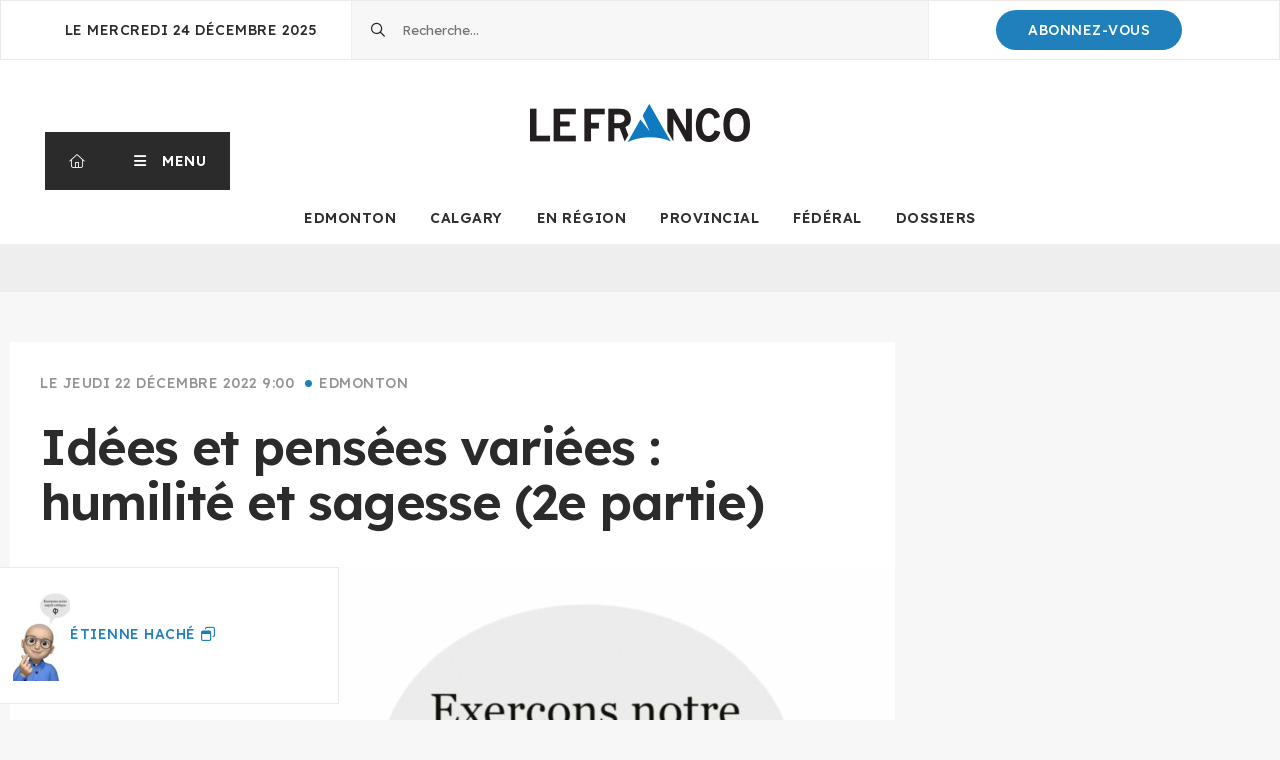

--- FILE ---
content_type: text/html; charset=UTF-8
request_url: https://lefranco.ab.ca/edmonton/2022/12/22/idees-pensee-variees-humilite-sagesse-chronique-esprit-critique-etienne-hache/
body_size: 16260
content:
<!DOCTYPE html>
<html lang="fr-CA">
<head>
	<meta charset="utf-8">
	<meta http-equiv="X-UA-Compatible" content="IE=edge" />
	<meta name="viewport" content="width=device-width, initial-scale=1.0, user-scalable=0" />
	<title>Idées et pensées variées : humilité et sagesse (2e partie) &#8211; Le Franco</title>

<!-- Google Tag Manager for WordPress by gtm4wp.com -->
<script data-cfasync="false" data-pagespeed-no-defer>
	var gtm4wp_datalayer_name = "dataLayer";
	var dataLayer = dataLayer || [];
</script>
<!-- End Google Tag Manager for WordPress by gtm4wp.com --><link rel='dns-prefetch' href='//lefranco.ab.ca' />
<link rel='dns-prefetch' href='//ajax.googleapis.com' />
<link rel='dns-prefetch' href='//cdnjs.cloudflare.com' />
<link rel="alternate" type="application/rss+xml" title="Le Franco &raquo; Idées et pensées variées : humilité et sagesse (2e partie) Flux des commentaires" href="https://lefranco.ab.ca/edmonton/2022/12/22/idees-pensee-variees-humilite-sagesse-chronique-esprit-critique-etienne-hache/feed/" />
<link rel="alternate" title="oEmbed (JSON)" type="application/json+oembed" href="https://lefranco.ab.ca/wp-json/oembed/1.0/embed?url=https%3A%2F%2Flefranco.ab.ca%2Fedmonton%2F2022%2F12%2F22%2Fidees-pensee-variees-humilite-sagesse-chronique-esprit-critique-etienne-hache%2F" />
<link rel="alternate" title="oEmbed (XML)" type="text/xml+oembed" href="https://lefranco.ab.ca/wp-json/oembed/1.0/embed?url=https%3A%2F%2Flefranco.ab.ca%2Fedmonton%2F2022%2F12%2F22%2Fidees-pensee-variees-humilite-sagesse-chronique-esprit-critique-etienne-hache%2F&#038;format=xml" />
<style id='wp-img-auto-sizes-contain-inline-css' type='text/css'>
img:is([sizes=auto i],[sizes^="auto," i]){contain-intrinsic-size:3000px 1500px}
/*# sourceURL=wp-img-auto-sizes-contain-inline-css */
</style>
<style id='wp-emoji-styles-inline-css' type='text/css'>

	img.wp-smiley, img.emoji {
		display: inline !important;
		border: none !important;
		box-shadow: none !important;
		height: 1em !important;
		width: 1em !important;
		margin: 0 0.07em !important;
		vertical-align: -0.1em !important;
		background: none !important;
		padding: 0 !important;
	}
/*# sourceURL=wp-emoji-styles-inline-css */
</style>
<style id='wp-block-library-inline-css' type='text/css'>
:root{--wp-block-synced-color:#7a00df;--wp-block-synced-color--rgb:122,0,223;--wp-bound-block-color:var(--wp-block-synced-color);--wp-editor-canvas-background:#ddd;--wp-admin-theme-color:#007cba;--wp-admin-theme-color--rgb:0,124,186;--wp-admin-theme-color-darker-10:#006ba1;--wp-admin-theme-color-darker-10--rgb:0,107,160.5;--wp-admin-theme-color-darker-20:#005a87;--wp-admin-theme-color-darker-20--rgb:0,90,135;--wp-admin-border-width-focus:2px}@media (min-resolution:192dpi){:root{--wp-admin-border-width-focus:1.5px}}.wp-element-button{cursor:pointer}:root .has-very-light-gray-background-color{background-color:#eee}:root .has-very-dark-gray-background-color{background-color:#313131}:root .has-very-light-gray-color{color:#eee}:root .has-very-dark-gray-color{color:#313131}:root .has-vivid-green-cyan-to-vivid-cyan-blue-gradient-background{background:linear-gradient(135deg,#00d084,#0693e3)}:root .has-purple-crush-gradient-background{background:linear-gradient(135deg,#34e2e4,#4721fb 50%,#ab1dfe)}:root .has-hazy-dawn-gradient-background{background:linear-gradient(135deg,#faaca8,#dad0ec)}:root .has-subdued-olive-gradient-background{background:linear-gradient(135deg,#fafae1,#67a671)}:root .has-atomic-cream-gradient-background{background:linear-gradient(135deg,#fdd79a,#004a59)}:root .has-nightshade-gradient-background{background:linear-gradient(135deg,#330968,#31cdcf)}:root .has-midnight-gradient-background{background:linear-gradient(135deg,#020381,#2874fc)}:root{--wp--preset--font-size--normal:16px;--wp--preset--font-size--huge:42px}.has-regular-font-size{font-size:1em}.has-larger-font-size{font-size:2.625em}.has-normal-font-size{font-size:var(--wp--preset--font-size--normal)}.has-huge-font-size{font-size:var(--wp--preset--font-size--huge)}.has-text-align-center{text-align:center}.has-text-align-left{text-align:left}.has-text-align-right{text-align:right}.has-fit-text{white-space:nowrap!important}#end-resizable-editor-section{display:none}.aligncenter{clear:both}.items-justified-left{justify-content:flex-start}.items-justified-center{justify-content:center}.items-justified-right{justify-content:flex-end}.items-justified-space-between{justify-content:space-between}.screen-reader-text{border:0;clip-path:inset(50%);height:1px;margin:-1px;overflow:hidden;padding:0;position:absolute;width:1px;word-wrap:normal!important}.screen-reader-text:focus{background-color:#ddd;clip-path:none;color:#444;display:block;font-size:1em;height:auto;left:5px;line-height:normal;padding:15px 23px 14px;text-decoration:none;top:5px;width:auto;z-index:100000}html :where(.has-border-color){border-style:solid}html :where([style*=border-top-color]){border-top-style:solid}html :where([style*=border-right-color]){border-right-style:solid}html :where([style*=border-bottom-color]){border-bottom-style:solid}html :where([style*=border-left-color]){border-left-style:solid}html :where([style*=border-width]){border-style:solid}html :where([style*=border-top-width]){border-top-style:solid}html :where([style*=border-right-width]){border-right-style:solid}html :where([style*=border-bottom-width]){border-bottom-style:solid}html :where([style*=border-left-width]){border-left-style:solid}html :where(img[class*=wp-image-]){height:auto;max-width:100%}:where(figure){margin:0 0 1em}html :where(.is-position-sticky){--wp-admin--admin-bar--position-offset:var(--wp-admin--admin-bar--height,0px)}@media screen and (max-width:600px){html :where(.is-position-sticky){--wp-admin--admin-bar--position-offset:0px}}

/*# sourceURL=wp-block-library-inline-css */
</style><style id='global-styles-inline-css' type='text/css'>
:root{--wp--preset--aspect-ratio--square: 1;--wp--preset--aspect-ratio--4-3: 4/3;--wp--preset--aspect-ratio--3-4: 3/4;--wp--preset--aspect-ratio--3-2: 3/2;--wp--preset--aspect-ratio--2-3: 2/3;--wp--preset--aspect-ratio--16-9: 16/9;--wp--preset--aspect-ratio--9-16: 9/16;--wp--preset--color--black: #000000;--wp--preset--color--cyan-bluish-gray: #abb8c3;--wp--preset--color--white: #ffffff;--wp--preset--color--pale-pink: #f78da7;--wp--preset--color--vivid-red: #cf2e2e;--wp--preset--color--luminous-vivid-orange: #ff6900;--wp--preset--color--luminous-vivid-amber: #fcb900;--wp--preset--color--light-green-cyan: #7bdcb5;--wp--preset--color--vivid-green-cyan: #00d084;--wp--preset--color--pale-cyan-blue: #8ed1fc;--wp--preset--color--vivid-cyan-blue: #0693e3;--wp--preset--color--vivid-purple: #9b51e0;--wp--preset--gradient--vivid-cyan-blue-to-vivid-purple: linear-gradient(135deg,rgb(6,147,227) 0%,rgb(155,81,224) 100%);--wp--preset--gradient--light-green-cyan-to-vivid-green-cyan: linear-gradient(135deg,rgb(122,220,180) 0%,rgb(0,208,130) 100%);--wp--preset--gradient--luminous-vivid-amber-to-luminous-vivid-orange: linear-gradient(135deg,rgb(252,185,0) 0%,rgb(255,105,0) 100%);--wp--preset--gradient--luminous-vivid-orange-to-vivid-red: linear-gradient(135deg,rgb(255,105,0) 0%,rgb(207,46,46) 100%);--wp--preset--gradient--very-light-gray-to-cyan-bluish-gray: linear-gradient(135deg,rgb(238,238,238) 0%,rgb(169,184,195) 100%);--wp--preset--gradient--cool-to-warm-spectrum: linear-gradient(135deg,rgb(74,234,220) 0%,rgb(151,120,209) 20%,rgb(207,42,186) 40%,rgb(238,44,130) 60%,rgb(251,105,98) 80%,rgb(254,248,76) 100%);--wp--preset--gradient--blush-light-purple: linear-gradient(135deg,rgb(255,206,236) 0%,rgb(152,150,240) 100%);--wp--preset--gradient--blush-bordeaux: linear-gradient(135deg,rgb(254,205,165) 0%,rgb(254,45,45) 50%,rgb(107,0,62) 100%);--wp--preset--gradient--luminous-dusk: linear-gradient(135deg,rgb(255,203,112) 0%,rgb(199,81,192) 50%,rgb(65,88,208) 100%);--wp--preset--gradient--pale-ocean: linear-gradient(135deg,rgb(255,245,203) 0%,rgb(182,227,212) 50%,rgb(51,167,181) 100%);--wp--preset--gradient--electric-grass: linear-gradient(135deg,rgb(202,248,128) 0%,rgb(113,206,126) 100%);--wp--preset--gradient--midnight: linear-gradient(135deg,rgb(2,3,129) 0%,rgb(40,116,252) 100%);--wp--preset--font-size--small: 13px;--wp--preset--font-size--medium: 20px;--wp--preset--font-size--large: 36px;--wp--preset--font-size--x-large: 42px;--wp--preset--spacing--20: 0.44rem;--wp--preset--spacing--30: 0.67rem;--wp--preset--spacing--40: 1rem;--wp--preset--spacing--50: 1.5rem;--wp--preset--spacing--60: 2.25rem;--wp--preset--spacing--70: 3.38rem;--wp--preset--spacing--80: 5.06rem;--wp--preset--shadow--natural: 6px 6px 9px rgba(0, 0, 0, 0.2);--wp--preset--shadow--deep: 12px 12px 50px rgba(0, 0, 0, 0.4);--wp--preset--shadow--sharp: 6px 6px 0px rgba(0, 0, 0, 0.2);--wp--preset--shadow--outlined: 6px 6px 0px -3px rgb(255, 255, 255), 6px 6px rgb(0, 0, 0);--wp--preset--shadow--crisp: 6px 6px 0px rgb(0, 0, 0);}:where(.is-layout-flex){gap: 0.5em;}:where(.is-layout-grid){gap: 0.5em;}body .is-layout-flex{display: flex;}.is-layout-flex{flex-wrap: wrap;align-items: center;}.is-layout-flex > :is(*, div){margin: 0;}body .is-layout-grid{display: grid;}.is-layout-grid > :is(*, div){margin: 0;}:where(.wp-block-columns.is-layout-flex){gap: 2em;}:where(.wp-block-columns.is-layout-grid){gap: 2em;}:where(.wp-block-post-template.is-layout-flex){gap: 1.25em;}:where(.wp-block-post-template.is-layout-grid){gap: 1.25em;}.has-black-color{color: var(--wp--preset--color--black) !important;}.has-cyan-bluish-gray-color{color: var(--wp--preset--color--cyan-bluish-gray) !important;}.has-white-color{color: var(--wp--preset--color--white) !important;}.has-pale-pink-color{color: var(--wp--preset--color--pale-pink) !important;}.has-vivid-red-color{color: var(--wp--preset--color--vivid-red) !important;}.has-luminous-vivid-orange-color{color: var(--wp--preset--color--luminous-vivid-orange) !important;}.has-luminous-vivid-amber-color{color: var(--wp--preset--color--luminous-vivid-amber) !important;}.has-light-green-cyan-color{color: var(--wp--preset--color--light-green-cyan) !important;}.has-vivid-green-cyan-color{color: var(--wp--preset--color--vivid-green-cyan) !important;}.has-pale-cyan-blue-color{color: var(--wp--preset--color--pale-cyan-blue) !important;}.has-vivid-cyan-blue-color{color: var(--wp--preset--color--vivid-cyan-blue) !important;}.has-vivid-purple-color{color: var(--wp--preset--color--vivid-purple) !important;}.has-black-background-color{background-color: var(--wp--preset--color--black) !important;}.has-cyan-bluish-gray-background-color{background-color: var(--wp--preset--color--cyan-bluish-gray) !important;}.has-white-background-color{background-color: var(--wp--preset--color--white) !important;}.has-pale-pink-background-color{background-color: var(--wp--preset--color--pale-pink) !important;}.has-vivid-red-background-color{background-color: var(--wp--preset--color--vivid-red) !important;}.has-luminous-vivid-orange-background-color{background-color: var(--wp--preset--color--luminous-vivid-orange) !important;}.has-luminous-vivid-amber-background-color{background-color: var(--wp--preset--color--luminous-vivid-amber) !important;}.has-light-green-cyan-background-color{background-color: var(--wp--preset--color--light-green-cyan) !important;}.has-vivid-green-cyan-background-color{background-color: var(--wp--preset--color--vivid-green-cyan) !important;}.has-pale-cyan-blue-background-color{background-color: var(--wp--preset--color--pale-cyan-blue) !important;}.has-vivid-cyan-blue-background-color{background-color: var(--wp--preset--color--vivid-cyan-blue) !important;}.has-vivid-purple-background-color{background-color: var(--wp--preset--color--vivid-purple) !important;}.has-black-border-color{border-color: var(--wp--preset--color--black) !important;}.has-cyan-bluish-gray-border-color{border-color: var(--wp--preset--color--cyan-bluish-gray) !important;}.has-white-border-color{border-color: var(--wp--preset--color--white) !important;}.has-pale-pink-border-color{border-color: var(--wp--preset--color--pale-pink) !important;}.has-vivid-red-border-color{border-color: var(--wp--preset--color--vivid-red) !important;}.has-luminous-vivid-orange-border-color{border-color: var(--wp--preset--color--luminous-vivid-orange) !important;}.has-luminous-vivid-amber-border-color{border-color: var(--wp--preset--color--luminous-vivid-amber) !important;}.has-light-green-cyan-border-color{border-color: var(--wp--preset--color--light-green-cyan) !important;}.has-vivid-green-cyan-border-color{border-color: var(--wp--preset--color--vivid-green-cyan) !important;}.has-pale-cyan-blue-border-color{border-color: var(--wp--preset--color--pale-cyan-blue) !important;}.has-vivid-cyan-blue-border-color{border-color: var(--wp--preset--color--vivid-cyan-blue) !important;}.has-vivid-purple-border-color{border-color: var(--wp--preset--color--vivid-purple) !important;}.has-vivid-cyan-blue-to-vivid-purple-gradient-background{background: var(--wp--preset--gradient--vivid-cyan-blue-to-vivid-purple) !important;}.has-light-green-cyan-to-vivid-green-cyan-gradient-background{background: var(--wp--preset--gradient--light-green-cyan-to-vivid-green-cyan) !important;}.has-luminous-vivid-amber-to-luminous-vivid-orange-gradient-background{background: var(--wp--preset--gradient--luminous-vivid-amber-to-luminous-vivid-orange) !important;}.has-luminous-vivid-orange-to-vivid-red-gradient-background{background: var(--wp--preset--gradient--luminous-vivid-orange-to-vivid-red) !important;}.has-very-light-gray-to-cyan-bluish-gray-gradient-background{background: var(--wp--preset--gradient--very-light-gray-to-cyan-bluish-gray) !important;}.has-cool-to-warm-spectrum-gradient-background{background: var(--wp--preset--gradient--cool-to-warm-spectrum) !important;}.has-blush-light-purple-gradient-background{background: var(--wp--preset--gradient--blush-light-purple) !important;}.has-blush-bordeaux-gradient-background{background: var(--wp--preset--gradient--blush-bordeaux) !important;}.has-luminous-dusk-gradient-background{background: var(--wp--preset--gradient--luminous-dusk) !important;}.has-pale-ocean-gradient-background{background: var(--wp--preset--gradient--pale-ocean) !important;}.has-electric-grass-gradient-background{background: var(--wp--preset--gradient--electric-grass) !important;}.has-midnight-gradient-background{background: var(--wp--preset--gradient--midnight) !important;}.has-small-font-size{font-size: var(--wp--preset--font-size--small) !important;}.has-medium-font-size{font-size: var(--wp--preset--font-size--medium) !important;}.has-large-font-size{font-size: var(--wp--preset--font-size--large) !important;}.has-x-large-font-size{font-size: var(--wp--preset--font-size--x-large) !important;}
/*# sourceURL=global-styles-inline-css */
</style>

<style id='classic-theme-styles-inline-css' type='text/css'>
/*! This file is auto-generated */
.wp-block-button__link{color:#fff;background-color:#32373c;border-radius:9999px;box-shadow:none;text-decoration:none;padding:calc(.667em + 2px) calc(1.333em + 2px);font-size:1.125em}.wp-block-file__button{background:#32373c;color:#fff;text-decoration:none}
/*# sourceURL=/wp-includes/css/classic-themes.min.css */
</style>
<link rel='stylesheet' id='menu-css-css' href='https://lefranco.ab.ca/mu-extras/impeka-menu-helper/css/menu.css?ver=6.9' type='text/css' media='all' />
<link rel='stylesheet' id='evopresse-digital-archives-css-css' href='https://lefranco.ab.ca/extras/evopresse-digital-archives/css/evopresse-digital-archives.css?ver=0.1.5' type='text/css' media='all' />
<link rel='stylesheet' id='evopresse-external-articles-css-css' href='https://lefranco.ab.ca/extras/evopresse-external-articles/css/evopresse-external-articles.css?ver=1.1.1' type='text/css' media='all' />
<link rel='stylesheet' id='evopresse-recall-articles-css' href='https://lefranco.ab.ca/extras/evopresse-recall-articles//css/evopresse-recall-articles.css?ver=1.1.1' type='text/css' media='all' />
<link rel='stylesheet' id='evopresse-authors-css' href='https://lefranco.ab.ca/extras/evopresse-authors//css/evopresse-authors.css?ver=1.0.8' type='text/css' media='all' />
<link rel='stylesheet' id='evopresse-text-to-speech-css-css' href='https://lefranco.ab.ca/extras/evopresse-text-to-speech/css/evopresse-text-to-speech.css?ver=1.0.1' type='text/css' media='all' />
<link rel='stylesheet' id='evopresse-text-to-speech-branding-css-css' href='https://lefranco.ab.ca/content/user_files/sites/11/css/evopresse-text-to-speech-branding.css?ver=6.9' type='text/css' media='all' />
<link rel='stylesheet' id='pasmerlo-css-css' href='https://lefranco.ab.ca/content/themes/journal/css/pasmerlo.css?ver=1.0.22' type='text/css' media='all' />
<link rel='stylesheet' id='sweetalert2-css' href='https://lefranco.ab.ca/content/themes/journal/css/sweetalert2.min.css?ver=11.14.5' type='text/css' media='all' />
<link rel='stylesheet' id='style-css-css' href='https://lefranco.ab.ca/content/themes/journal/style.css?ver=1.0' type='text/css' media='all' />
<link rel='stylesheet' id='tiny-slider-css-css' href='//cdnjs.cloudflare.com/ajax/libs/tiny-slider/2.9.3/tiny-slider.css?ver=2.9.3' type='text/css' media='all' />
<link rel='stylesheet' id='branding-css-css' href='https://lefranco.ab.ca/content/user_files/sites/11/css/branding.css?ver=1.0.1' type='text/css' media='all' />
<link rel='stylesheet' id='dashicons-css' href='https://lefranco.ab.ca/wp-includes/css/dashicons.min.css?ver=6.9' type='text/css' media='all' />
<script type="text/javascript" src="//ajax.googleapis.com/ajax/libs/jquery/1/jquery.min.js?ver=6.9" id="jquery-js"></script>
<script type="text/javascript" id="view-counter-js-extra">
/* <![CDATA[ */
var server_vars = {"ajaxurl":"https://lefranco.ab.ca/wp-admin/admin-ajax.php","post_id":"544873","nonce":"5a5c7caa27"};
//# sourceURL=view-counter-js-extra
/* ]]> */
</script>
<script type="text/javascript" src="https://lefranco.ab.ca/mu-extras/pasmerlo-view-counter/js/view-counter.js?ver=6.9" id="view-counter-js"></script>
<link rel="https://api.w.org/" href="https://lefranco.ab.ca/wp-json/" /><link rel="alternate" title="JSON" type="application/json" href="https://lefranco.ab.ca/wp-json/wp/v2/posts/544873" /><link rel="EditURI" type="application/rsd+xml" title="RSD" href="https://lefranco.ab.ca/xmlrpc.php?rsd" />
<link rel='shortlink' href='https://lefranco.ab.ca/?p=544873' />

<!-- Google Tag Manager for WordPress by gtm4wp.com -->
<!-- GTM Container placement set to automatic -->
<script data-cfasync="false" data-pagespeed-no-defer>
	var dataLayer_content = {"pagePostType":"post","pagePostType2":"single-post","pageCategory":["a-la-une","edmonton"],"pageAttributes":["chronique"],"pagePostAuthor":"Étienne Haché"};
	dataLayer.push( dataLayer_content );
</script>
<script data-cfasync="false" data-pagespeed-no-defer>
(function(w,d,s,l,i){w[l]=w[l]||[];w[l].push({'gtm.start':
new Date().getTime(),event:'gtm.js'});var f=d.getElementsByTagName(s)[0],
j=d.createElement(s),dl=l!='dataLayer'?'&l='+l:'';j.async=true;j.src=
'//www.googletagmanager.com/gtm.js?id='+i+dl;f.parentNode.insertBefore(j,f);
})(window,document,'script','dataLayer','GTM-K6MRPK7');
</script>
<!-- End Google Tag Manager for WordPress by gtm4wp.com -->
		<style type="text/css">
		.unlisted-icon {
			font-size: 80%;
			width: auto;
			height: auto;
			padding-right: .2em;
			vertical-align: baseline;
		}
		</style>

	<link rel="icon" href="https://cdn.evopresse.ca/content/user_files/sites/11/2023/02/21100143/cropped-favicon-le-franco-32x32.png" sizes="32x32" />
<link rel="icon" href="https://cdn.evopresse.ca/content/user_files/sites/11/2023/02/21100143/cropped-favicon-le-franco-192x192.png" sizes="192x192" />
<link rel="apple-touch-icon" href="https://cdn.evopresse.ca/content/user_files/sites/11/2023/02/21100143/cropped-favicon-le-franco-180x180.png" />
<meta name="msapplication-TileImage" content="https://cdn.evopresse.ca/content/user_files/sites/11/2023/02/21100143/cropped-favicon-le-franco-270x270.png" />
		<style type="text/css" id="wp-custom-css">
			.full-article__lead {
	font-weight: 700;
}		</style>
				<link rel="stylesheet" href="https://impekacdn.s3.us-east-2.amazonaws.com/fontawesome7/css/all.min.css" crossorigin="anonymous">
			<meta name="google-adsense-account" content="ca-pub-9754008951698414">

<script>(function(t,o,n,i,k){var u='https://confidentialite.lefranco.ab.ca/';(t[n]=t[n]||{}),(k=new MutationObserver(
function(x){x.forEach(function(y){y.addedNodes.forEach(function(s){console.debug('consent_loaded',t[n].consent_loaded),
t[n].consent_loaded?k.disconnect():s.tagName=='SCRIPT'&&s.innerHTML.indexOf('googletagmanager.com')+1&&(k.disconnect(),
(t[n]={NODE:s,SIBLING:s.previousElementSibling}),s.remove());});});})),k.observe(o.head,{childList:1}),fetch(u+
'tonik-privacy/permissions/?nonce='+Date.now()+Math.random().toString(36).slice(2),{credentials:'include',}).then(
function(r){return r.ok?r.text():Promise.reject();}).then(function(w){((i=o.createElement('script')).text=w),o.head
.prepend(i);}).catch(function(){k.disconnect();});})(window,document,'GTM_SCRIPT');</script>	</head>
<body class="">
	<input type="checkbox" id="menu-flag" tabindex="-1" />
	<header class="header">
		<div class="header__head">
			<div class="header__date">
				le Mercredi 24 Décembre 2025			</div>

			
			<div class="header__search">
				<form role="search" method="get" class="search-form" action="https://lefranco.ab.ca/">
				<label>
					<span class="screen-reader-text">Rechercher&nbsp;:</span>
					<input type="search" class="search-field" placeholder="Recherche&hellip;" value="" name="s" />
				</label>
				<input type="submit" class="search-submit" value="Rechercher" />
			</form>			</div>

						<div class="header__cta">
				<a href="https://lefranco.ab.ca/encouragez-nous/">Abonnez-Vous</a>
			</div>
					</div>
		<div class="header__body">

			<div class="header__col button-col">
								<a class="header-button header-button-home" href="https://lefranco.ab.ca" title="Retour à la page d'accueil"><i class="fal fa-home-alt"></i><span class="sr-only">Retour à la page d'accueil</span></a><label class="header-button header-button-menu" for="menu-flag" role="button" aria-haspopup="menu" tabindex="0"><span>Menu</span></label><a class="mobile-cta-button" href="https://lefranco.ab.ca/encouragez-nous/">Abonnez-Vous</a>			</div>

			<div class="header__col mid">
				<a id="logo" href="https://lefranco.ab.ca">
											<picture>
							<img src="https://cdn.evopresse.ca/content/user_files/sites/11/2023/02/21095828/LogoFranco.png" alt="Le Franco" />
						</picture>
									</a>
			</div>

			<div class="header__col">
							</div>
		</div>
		<div class="header__foot">
			<nav aria-label="Sections principales"><ul id="main" class="menu"><li id="menu-item-545377" class="menu-item menu-item-type-taxonomy menu-item-object-category current-post-ancestor current-menu-parent current-post-parent menu-item-545377"><a href="https://lefranco.ab.ca/category/edmonton/">Edmonton</a></li>
<li id="menu-item-545376" class="menu-item menu-item-type-taxonomy menu-item-object-category menu-item-545376"><a href="https://lefranco.ab.ca/category/calgary/">Calgary</a></li>
<li id="menu-item-545379" class="menu-item menu-item-type-taxonomy menu-item-object-category menu-item-545379"><a href="https://lefranco.ab.ca/category/en-region/">En Région</a></li>
<li id="menu-item-545380" class="menu-item menu-item-type-taxonomy menu-item-object-category menu-item-545380"><a href="https://lefranco.ab.ca/category/provincial/">Provincial</a></li>
<li id="menu-item-547510" class="menu-item menu-item-type-taxonomy menu-item-object-category menu-item-547510"><a href="https://lefranco.ab.ca/category/federal/">Fédéral</a></li>
<li id="menu-item-560988" class="menu-item menu-item-type-custom menu-item-object-custom menu-item-560988"><a href="/files/">Dossiers</a></li>
</ul></nav>
		</div>
	</header>
	<nav id="main-nav" class="mega-menu" aria-label="Principal">
		<div class="menu-wrapper">
												<div class="menu-row">
						<div class="cw">
																								<div class="menu-column menu-column-4">
										<h2 class="menu-column__title">Actualités</h2>
																					<ul class="menu-column__items">
																																																				<li class="has-color">
															<a href="https://lefranco.ab.ca/category/francophonie/"><span class="menu-block" style="background:#2080bb"></span><span class="u">Francophonie</span></a>														</li>
																																																																	<li class="has-color">
															<a href="https://lefranco.ab.ca/category/provincial/"><span class="menu-block" style="background:#2080bb"></span><span class="u">Provincial</span></a>														</li>
																																																																	<li class="has-color">
															<a href="https://lefranco.ab.ca/category/en-region/"><span class="menu-block" style="background:#2080bb"></span><span class="u">En Région</span></a>														</li>
																																																																	<li class="has-color">
															<a href="https://lefranco.ab.ca/category/federal/"><span class="menu-block" style="background:#2080bb"></span><span class="u">Fédéral</span></a>														</li>
																																																																	<li class="has-color">
															<a href="https://lefranco.ab.ca/category/education/"><span class="menu-block" style="background:#2080bb"></span><span class="u">Éducation</span></a>														</li>
																																																																	<li class="has-color">
															<a href="https://lefranco.ab.ca/category/politique/"><span class="menu-block" style="background:#2080bb"></span><span class="u">Politique</span></a>														</li>
																																																																	<li class="has-color">
															<a href="https://lefranco.ab.ca/category/environnement/"><span class="menu-block" style="background:#2080bb"></span><span class="u">Environnement</span></a>														</li>
																																																																	<li class="has-color">
															<a href="https://lefranco.ab.ca/category/economie/"><span class="menu-block" style="background:#2080bb"></span><span class="u">Économie</span></a>														</li>
																																																																	<li class="has-color">
															<a href="https://lefranco.ab.ca/category/sante/"><span class="menu-block" style="background:#2080bb"></span><span class="u">Santé</span></a>														</li>
																																																																	<li class="has-color">
															<a href="https://lefranco.ab.ca/category/justice/"><span class="menu-block" style="background:#2080bb"></span><span class="u">Justice</span></a>														</li>
																																																																	<li class="has-color">
															<a href="https://lefranco.ab.ca/category/arts-et-culture/"><span class="menu-block" style="background:#2080bb"></span><span class="u">Arts et culture</span></a>														</li>
																																																																	<li class="has-color">
															<a href="https://lefranco.ab.ca/category/histoire/"><span class="menu-block" style="background:#2080bb"></span><span class="u">Histoire</span></a>														</li>
																																																																	<li class="has-color">
															<a href="https://lefranco.ab.ca/category/francophonie/communautaire/"><span class="menu-block" style="background:#2080bb"></span><span class="u">Communautaire</span></a>														</li>
																																																																	<li class="has-color">
															<a href="https://lefranco.ab.ca/category/societe/"><span class="menu-block" style="background:#2080bb"></span><span class="u">Société</span></a>														</li>
																																																																	<li class="has-color">
															<a href="https://lefranco.ab.ca/category/portrait/"><span class="menu-block" style="background:#2080bb"></span><span class="u">Portrait</span></a>														</li>
																																																																	<li class="has-color">
															<a href="https://lefranco.ab.ca/category/sports/"><span class="menu-block" style="background:#2080bb"></span><span class="u">Sports</span></a>														</li>
																																				</ul>
																			</div>
																					</div>
					</div>
									<div class="menu-row">
						<div class="cw">
																								<div class="menu-column menu-column-4">
										<h2 class="menu-column__title">Opinion</h2>
																					<ul class="menu-column__items">
																																																				<li class="has-color">
															<a href="https://lefranco.ab.ca/category/chronique/chronique-esprit-critique/"><span class="menu-block" style="background:#ff5722"></span><span class="u">Chronique «esprit critique»</span></a>														</li>
																																																																	<li class="has-color">
															<a href="https://lefranco.ab.ca/category/chronique/chronique-sante/"><span class="menu-block" style="background:#ff5722"></span><span class="u">Chronique «santé»</span></a>														</li>
																																																																	<li class="has-color">
															<a href="https://lefranco.ab.ca/category/chronique/chronique-jeunesse/"><span class="menu-block" style="background:#ff5722"></span><span class="u">Chronique «jeunesse»</span></a>														</li>
																																																																	<li class="has-color">
															<a href="https://lefranco.ab.ca/category/chronique/chronique-pan-dafrique/"><span class="menu-block" style="background:#dd3333"></span><span class="u">Chronique «Pan d'Afrique»</span></a>														</li>
																																																																	<li class="has-color">
															<a href="https://lefranco.ab.ca/category/opinions/caricature/"><span class="menu-block" style="background:#ff5722"></span><span class="u">Caricature</span></a>														</li>
																																																																	<li class="has-color">
															<a href="https://lefranco.ab.ca/category/opinions/"><span class="menu-block" style="background:#ff5722"></span><span class="u">Opinions</span></a>														</li>
																																																																	<li>
															<a href=""><span class="u"></span></a>														</li>
																																				</ul>
																			</div>
																					</div>
					</div>
									<div class="menu-row">
						<div class="cw">
																								<div class="menu-column menu-column-4">
										<h2 class="menu-column__title">En région</h2>
																					<ul class="menu-column__items">
																																																				<li class="has-color">
															<a href="https://lefranco.ab.ca/category/en-region/riviere-la-paix-saint-isidore-fahler-girouxville/"><span class="menu-block" style="background:#eeee22"></span><span class="u">Rivière-la-Paix, Saint-Isidore, Fahler / Girouxville</span></a>														</li>
																																																																	<li class="has-color">
															<a href="https://lefranco.ab.ca/category/en-region/fort-mcmurray/"><span class="menu-block" style="background:#000000"></span><span class="u">Fort McMurray</span></a>														</li>
																																																																	<li class="has-color">
															<a href="https://lefranco.ab.ca/category/en-region/lac-la-biche-et-plamondon/"><span class="menu-block" style="background:#932f20"></span><span class="u">Lac La Biche et Plamondon</span></a>														</li>
																																																																	<li class="has-color">
															<a href="https://lefranco.ab.ca/category/en-region/legal-morinville-bon-accord/"><span class="menu-block" style="background:#ddcaa6"></span><span class="u">Legal / Morinville / Bon Accord</span></a>														</li>
																																																																	<li class="has-color">
															<a href="https://lefranco.ab.ca/category/en-region/saint-paul-bonnyville-cold-lake/"><span class="menu-block" style="background:#2326db"></span><span class="u">Saint-Paul, Bonnyville et Cold Lake</span></a>														</li>
																																																																	<li class="has-color">
															<a href="https://lefranco.ab.ca/category/en-region/saint-albert/"><span class="menu-block" style="background:#e234ae"></span><span class="u">Saint-Albert</span></a>														</li>
																																																																	<li class="has-color">
															<a href="https://lefranco.ab.ca/category/en-region/sherwood-park/"><span class="menu-block" style="background:#e234ae"></span><span class="u">Sherwood Park</span></a>														</li>
																																																																	<li class="has-color">
															<a href="https://lefranco.ab.ca/category/en-region/spruce-grove/"><span class="menu-block" style="background:#e234ae"></span><span class="u">Spruce Grove</span></a>														</li>
																																																																	<li class="has-color">
															<a href="https://lefranco.ab.ca/category/en-region/leduc/"><span class="menu-block" style="background:#e234ae"></span><span class="u">Leduc</span></a>														</li>
																																																																	<li class="has-color">
															<a href="https://lefranco.ab.ca/category/en-region/camrose/"><span class="menu-block" style="background:#e234ae"></span><span class="u">Camrose</span></a>														</li>
																																																																	<li class="has-color">
															<a href="https://lefranco.ab.ca/category/en-region/beaumont/"><span class="menu-block" style="background:#e234ae"></span><span class="u">Beaumont</span></a>														</li>
																																																																	<li class="has-color">
															<a href="https://lefranco.ab.ca/category/en-region/airdrie/"><span class="menu-block" style="background:#afafaf"></span><span class="u">Airdrie</span></a>														</li>
																																																																	<li class="has-color">
															<a href="https://lefranco.ab.ca/category/en-region/cochrane/"><span class="menu-block" style="background:#afafaf"></span><span class="u">Cochrane</span></a>														</li>
																																																																	<li class="has-color">
															<a href="https://lefranco.ab.ca/category/en-region/okotoks/"><span class="menu-block" style="background:#afafaf"></span><span class="u">Okotoks</span></a>														</li>
																																																																	<li class="has-color">
															<a href="https://lefranco.ab.ca/category/en-region/canmore-banff/"><span class="menu-block" style="background:#52892a"></span><span class="u">Canmore / Banff</span></a>														</li>
																																																																	<li class="has-color">
															<a href="https://lefranco.ab.ca/category/en-region/brooks/"><span class="menu-block" style="background:#f727f0"></span><span class="u">Brooks</span></a>														</li>
																																																																	<li class="has-color">
															<a href="https://lefranco.ab.ca/category/en-region/medecine-hat/"><span class="menu-block" style="background:#8224e3"></span><span class="u">Medecine Hat</span></a>														</li>
																																																																	<li class="has-color">
															<a href="https://lefranco.ab.ca/category/en-region/lethbridge/"><span class="menu-block" style="background:#b68ae2"></span><span class="u">Lethbridge</span></a>														</li>
																																																																	<li class="has-color">
															<a href="https://lefranco.ab.ca/category/en-region/red-deer/"><span class="menu-block" style="background:#dd3333"></span><span class="u">Red Deer</span></a>														</li>
																																				</ul>
																			</div>
																					</div>
					</div>
									<div class="menu-row">
						<div class="cw">
																								<div class="menu-column menu-column-4">
										<h2 class="menu-column__title">Contenu commandité</h2>
																					<ul class="menu-column__items">
																																																				<li>
															<a href="https://lefranco.ab.ca/category/publireportage/"><span class="u">Publireportage</span></a>														</li>
																																				</ul>
																			</div>
																					</div>
					</div>
										<ul id="social" class="menu social-menu menu-row"><li id="menu-item-9" class="menu-item menu-item-type-custom menu-item-object-custom menu-item-9 menu-item-icon menu-item-icon-only icon-instagram"><a href="https://www.instagram.com/lefrancojournal/?hl=fr"><i class="fab fa-instagram" title="Instagram"></i><span class="sr-only">Instagram</span></a></li>
<li id="menu-item-10" class="menu-item menu-item-type-custom menu-item-object-custom menu-item-10 menu-item-icon menu-item-icon-only icon-facebook"><a href="https://www.facebook.com/profile.php?id=61583649560742"><i class="fab fa-facebook-f" title="Facebook"></i><span class="sr-only">Facebook</span></a></li>
<li id="menu-item-11" class="menu-item menu-item-type-custom menu-item-object-custom menu-item-11 menu-item-icon menu-item-icon-only icon-twitter"><a href="https://twitter.com/JournalLeFranco"><i class="fab fa-twitter" title="Twitter"></i><span class="sr-only">Twitter</span></a></li>
</ul>		</div>
	</nav>

                        <div class="super">
                <!-- Start GPT Tag -->
<script async src='https://securepubads.g.doubleclick.net/tag/js/gpt.js'></script>
<script>
  window.googletag = window.googletag || {cmd: []};
  googletag.cmd.push(function() {
    var mapping1 = googletag.sizeMapping()
                            .addSize([992, 0], [[970, 250], [728, 90]])
                            .addSize([728, 0], [[728, 90]])
                            .addSize([320, 0], [[300, 100]])
                            .addSize([0, 0], [[300, 100]])
                            .build();

    googletag.defineSlot('/22879890224/Web/SB_A', [[970,250],[728,90],[300,100]], 'div-gpt-ad-5226694-1')
             .defineSizeMapping(mapping1)
             .addService(googletag.pubads());

    googletag.pubads().enableSingleRequest();
    googletag.enableServices();
  });
</script>
<!-- End GPT Tag -->
<!-- GPT AdSlot 1 for Ad unit 'Web/SB_A' ### Size: [[970,250],[728,90],[300,100]] -->
<div id='div-gpt-ad-5226694-1'>
  <script>
    googletag.cmd.push(function() { googletag.display('div-gpt-ad-5226694-1'); });
  </script>
</div>
<!-- End AdSlot 1 -->            </div>
            
            <div class="column-block">
    
        <main class="post__main">
            <article class="full-article ">
                <header class="full-article__header">
                                            <span class="full-article__publish-date">le Jeudi 22 Décembre 2022 9:00</span>
                    
                    
                                            <span class="full-article__section">Edmonton</span>
                    
                    <h1 class="full-article__title">Idées et pensées variées : humilité et sagesse (2e partie)</h1>

                                    </header>

                <div class="full-article__picture-wrapper">
                                                                        <a href="https://lefranco.ab.ca/auteurs/etienne-hache/"  class="full-article__author ">
                                                                    <picture class="full-article__author-portrait">
                                        <img src="https://cdn.evopresse.ca/content/user_files/sites/11/2023/05/29195943/NEW-Illustration-ETIENNE-HACHE-57x95.jpg" width="57" height="95" alt="" />
                                    </picture>
                                                                <div class="full-article__author-body">
                                    <p class="full-article__author-name">Étienne Haché</p>
                                                                    </div>
                            </a>                                                                                        <picture class="full-article__image" role="figure" aria-labelledby="full-article__caption">
                            <img src="https://cdn.evopresse.ca/content/user_files/sites/11/2022/12/24104810/etienne-hache-emot-1-scaled-1-885x885.jpg" width="885" height="885" alt="  " />
                        </picture>
                                                            </div>

                
                                    <div class="full-article__lead">
                        <p>Étienne Haché est philosophe et enseignant de Culture générale au lycée La Providence en France.</p>
                    </div>
                
                <div class="player" data-player="544873" data-player-status="enabled">
    <audio class="article__audio" controls="true" data-player-id="544873" data-post-id="544873" style="display: none">
                                    <source src="https://cdn.evopresse.ca/content/user_files/sites/11/2022/12/21062517/544873.mp3" type="audio/mpeg" />
                            Votre fureteur ne supporte pas le format audio.    </audio>
    <div class="player__wrapper">
        <div class="player__buttons">
            <button data-player-back title="Retour de 10 secondes"><span>Retour de 10 secondes</span></button>
            <button data-player-play data-player-icon="play" title="Lire" class="player__play"><span>Lire</span></button>
            <button data-player-forward title="Avancer de 10 secondes"><span>Avancer de 10 secondes</span></button>
        </div>
        <div class="player__timeline">
            <div class="player__title">Idées et pensées variées : humilité et sagesse (2e partie)</div>
            <div class="player__timeline-row">
                <span class="player__timestamp">00:00</span>
                <input type="range" data-audio-slider data-player-timeline min="0" max="0" value="0" step="1" />
                <span class="player__duration">00:00</span>
            </div>
        </div>
        <div class="player__volume">
            <input type="range" data-audio-slider data-player-volume min="0" max="100" value="50" step="1" />
        </div>
    </div>
</div>
                <div class="full-article__body">

                    
                    
<div class="layout__basic-content layout">
	
	
	<div style="background-color: #f9f9f9;border-left: 3px solid #2080bb;border-radius: 2px;margin: 1.5em 10px;padding: 31px 30px 31px 30px" id="delete-me-plz">
<p>Dans le premier épisode de sa tragédie (<em>Œdipe Roi</em>, <em>vers</em> 300-325), Sophocle fait dialoguer Tirésias, un devin aveugle, et Œdipe, roi maudit dont le pouvoir et la félicité sont contestés pour parricide et inceste. «Qu’il est terrible de connaître quand la connaissance est sans profit», dit Tirésias. Et Œdipe de répondre : «Tu n’es ni loyal ni bon envers la ville qui t’a nourri, si tu la prives de tes présages». On connaît la suite… Tenant absolument à la vérité, Œdipe devint l’ombre de lui-même et se creva les yeux.</p>
<h3><strong><em>De la vanité</em></strong></h3>
<p>La morale de cette tragédie est encore valable pour tous les dirigeants de ce monde. La chance peut basculer à tout moment. Personne ne peut maîtriser le destin. Il n’y a rien de gravé dans le marbre. Sophocle nous invite à l’humilité et à la sagesse. Mais souvent la vanité se veut plus forte comme le rappelle le Livre de l’<em>Ecclésiaste </em>(1, 2 : «Vanité des vanités, et tout est vanité»); bien qu’ignorante de notre éphémère condition.</p>
<div style="background-color: #f9f9f9;border-left: 3px solid #2080bb;border-radius: 2px;margin: 1.5em 10px;padding: 31px 30px 31px 30px">La chance peut basculer à tout moment. Personne ne peut maîtriser le destin.</div>
<p>Feu de paille, vapeur vaporeuse, bulle de savon, la seule chose dont on peut être sûr, mais pour combien de temps encore, c’est que le peuple est souvent plus sage que ses dirigeants. Deux mille ans après, Aristote a toujours raison : à défaut d’une science politique, la multitude (l’opinion) est souvent bien meilleure juge des affaires humaines (<em>Politique</em>, Livre 3). Les élections de mi-mandat aux États-Unis l’ont montré.</p>
<p>Tous les commentateurs s’accordaient, sondages à l’appui, sur une défaite cinglante des Démocrates. C’était oublier les doses massives d’aides sociales aux plus démunis, les soutiens financiers de l’État fédéral à l’économie et le ridicule de la Cour Suprême concernant la question de l’avortement (<em>Roe c. Wade</em>). Le peuple a tranché : Biden, c’est cent fois mieux que ce richissime Crésus priant Apollon pour qu’il lui donne une seconde vie. L’art de recourir aux extrêmes pour tuer dans l’œuf les extrêmes, vieille recette démocrate.</p>
<h3><strong><em>Mindy ou l’avenir à reculons</em></strong></h3>
<p>Une forme bossue, les épaules et le cou recourbés, des coudes à angle droit, des mains en forme de griffes, ainsi qu’une deuxième paupière pour se prémunir contre la lumière agressive des technologies, de même qu’un cerveau plus petit, donc moins de matière grise et une plus petite taille en général. Telles sont les projections de l’opérateur de téléphonie international Toll Free Forwarding qui a tenté d’imaginer ce que sera l’être humain dans mille ans environ.</p>
<p>Suicide métaphysique ou simple hypothèse farfelue? Osera-t-on, après tout cela, rire de nous en 3000 comme Bacon, Descartes et Vico qui se sont tant moqués de la science des Anciens? Le fait d’avoir choisi Mindy, une femme, pour prototype de l’humain du futur, interroge. Pourquoi Mindy? L’avenir s’écrirait-il au féminin? Si oui, quel avenir! À reculons.</p>
<p>Admettons que cette transidentité ou mutation projetée à travers les nouvelles technologies et les algorithmes sous-tende non seulement l’objectif d’orienter nos comportements quotidiens, nos choix, nos décisions, mais également notre sexualité, le procédé serait alors franchement insidieux.</p>
<h3><strong><em>Soutien et solidarité face à l’oppression</em></strong></h3>
<p>Nous réclamions des femmes politiques. Elles sont iraniennes et elles résistent au pouvoir des Mollahs. Qui a encore parlé de la «servitude volontaire»? Le temps des fêtes approche à grands pas : cette année, je nous imagine tous devant la télé, assistant à la chute de certains empereurs illégitimes, comme lors du 25 décembre 1989 où les insurgés roumains ont mis fin au règne de la dictature de Nicolae Ceausescu. L’inflation et le prix de l’essence demandent des sacrifices et de la retenue. Toutefois, tenons-nous prêts non seulement pour la disette, mais pour l’allégresse. Ce qui serait une excellente manière de témoigner notre solidarité avec celles et ceux qui souffrent, qui n’ont que très peu et qui ne voient rien de fantastique dans Noël et le Nouvel An.</p>
<p>Récemment, je lisais : «20 raisons pour lesquelles le capitalisme est mauvais pour l’humanité». Le plus remarquable est la définition qu’en donne <em>Le Robert </em>: «régime économique et social dans lequel les capitaux, source de revenus, les moyens de production et d’échange n’appartiennent pas à ceux qui les mettent en œuvre par leur propre travail». Tout comme le caméléon, le capitalisme compose la couleur qui lui permet de se camoufler : il détruit l’environnement, mais crée du travail; il exploite une main-d’œuvre jeune et fragile, mais défend les droits humains; il fragilise certaines économies nationales au profit de la globalisation, profite aux plus riches, mais augmente le niveau de vie et l’éducation des femmes et des enfants&#8230;</p>
<p>Curieux paradoxe. Pas étonnant que même certaines dictatures réalisent que ce système peut leur être profitable afin de maintenir leur domination et prétendre à l’hégémonie. Marx n’avait pas tort : le capitalisme paraît avoir inventé les armes qui pourraient servir un jour à des forces antagonistes (<em>Manifeste du Parti communiste</em>, 1848).</p>
<div style="background-color: #f9f9f9;border-left: 3px solid #2080bb;border-radius: 2px;margin: 1.5em 10px;padding: 31px 30px 31px 30px">
<p><strong>À lire aussi :</strong></p>
<p>• <a href="https://lefranco.ab.ca/idees-pensee-variees-etienne-hache-chronique-esprit-critique/" target="_blank" rel="noreferrer noopener">Idées et pensées variées : le ridicule ne tue pas (partie 1)</a><br />
• <a href="https://lefranco.ab.ca/habiter-penser-le-monde-etienne-hache-chronique-esprit-critique/" target="_blank" rel="noreferrer noopener">Habiter et penser le monde</a></p>
</div>
<h3><strong><em>Farce, platitude, pessimisme</em></strong></h3>
<p>J’avais dit que nous sortirions de la pandémie par une sorte de rébellion contre notre dépendance à l’égard des nouvelles technologies et d’Internet. Dans quelle mesure, sous quelle forme, tout cela restait à définir et à analyser. Chose assez troublante, la prophétie se réalise, mais nullement comme je l’avais anticipée. Nous avons assisté à plus de 131 000 licenciements dans l’industrie de la tech en 2022. Cette fois, ce sont les patrons qui se sont vengés contre leurs employés et leurs cadres. Cela ne laisse-t-il pas dubitatif?</p>
<p>Dans un ouvrage qui est toujours plaisant et stimulant, <em>Technology and Empire</em> (1969), le philosophe canadien de langue anglaise, George Parkin Grant, dit : «Nous avons les bénéfices de la société technologique, mais nous oublions facilement à quel point elle nous a tant dépossédées, car nous ne pensons que techniquement» («A Platitude»). Voilà où nous en sommes en cette fin d’année 2022.</p>
<p>Outre que j’observe déjà des ressemblances avec Mindy chez certains — songeons à notre jeunesse dont la situation nous attriste et nous laisse parfois sans voix : leurrée par la technique et les emplois de survie, recroquevillée sur elle-même, inquiétée par l’avenir, agrippée au téléphone portable, esquissant à peine un sourire —, je demande ce qu’il est permis d’espérer en 2023. Je dois confesser ne pas être particulièrement optimiste. Alain disait que le «pessimisme est d’humeur, tandis que l’optimisme est un signe de bonne volonté».</p>
<div style="background-color: #f9f9f9;border-left: 3px solid #2080bb;border-radius: 2px;margin: 1.5em 10px;padding: 31px 30px 31px 30px">Je demande ce qu’il est permis d’espérer en 2023.</div>
<h3><strong><em>Avis de recherche pour retrouver Andy</em></strong></h3>
<p>L’idéologie dominante proclame le droit à la différence et à l’authenticité au nom du progrès humain. Mais nous est-il réellement possible de faire des choix? Ce droit nous trahit en nous couvrant tous d’une épaisse chape de plomb : l’uniformité. L’échappatoire est donc mince qui n’autorise pas les jugements de valeur et la pensée critique.</p>
<p>Andy, lui, a pu s’engouffrer dans une brèche et s’enfuir dans la nuit, loin de la quotidienneté et du brouillard. À l’approche du temps des fêtes, un avis de recherche est donc lancé, mais sans trop d’illusions, pour retrouver Andy, antithèse et complément de Mindy arraisonnée par la technique dirigeante. Andy sait encore qu’une société est jugée selon sa manière de traiter les plus faibles et les plus démunis; Andy recherche l’amitié avant l’intérêt personnel; Andy possède toujours des sentiments et des émotions : c’est un cœur intelligent.</p>
<p>Si Andy est tant recherché, c’est que notre espoir n’est pas non plus dans la fuite. C’est de sa lumière et de son amour que nous avons tant besoin. En vérité, «chacun de nous est comme une tessère d’hospitalité, (…) nous avons été coupés comme des soles et (…) d’un nous sommes devenus deux; (…) chacun recherche depuis sa moitié » (Platon, <em>Le Banquet</em>, 191d).</p>
</div>
                    
                                    </div>

            </article>

            
                            <div class="share-buttons">
    <ul class="share-buttons__list">
        <li>
            <a onclick="javascript:window.open(this.href, '', 'menubar=no,toolbar=no,resizable=yes,scrollbars=yes,height=300,width=600');return false;" href="//www.facebook.com/sharer/sharer.php?u=https://lefranco.ab.ca/edmonton/2022/12/22/idees-pensee-variees-humilite-sagesse-chronique-esprit-critique-etienne-hache/" title="Partager sur Facebook"><i class="fab fa-facebook-f"></i></a>
        </li>
        <li>
            <a href="//bsky.app/intent/compose?text=Id%C3%A9es+et+pens%C3%A9es+vari%C3%A9es+%3A+humilit%C3%A9+et+sagesse+%282e+partie%29%0A%0Ahttps%3A%2F%2Flefranco.ab.ca%2Fedmonton%2F2022%2F12%2F22%2Fidees-pensee-variees-humilite-sagesse-chronique-esprit-critique-etienne-hache%2F" title="Partager sur Bluesky" target="_blank" rel="noopener"><i class="fa-brands fa-bluesky"></i></a>
        </li>
        <li>
            <a onclick="javascript:window.open(this.href, '', 'menubar=no,toolbar=no,resizable=yes,scrollbars=yes,height=300,width=600');return false;" href="//twitter.com/share?&url=https://lefranco.ab.ca/edmonton/2022/12/22/idees-pensee-variees-humilite-sagesse-chronique-esprit-critique-etienne-hache/" title="Partager sur Twitter" target="_blank" rel="noopener"><i class="fab fa-twitter"></i></a>
        </li>
        <li>
            <a href="//www.linkedin.com/sharing/share-offsite/?url=https://lefranco.ab.ca/edmonton/2022/12/22/idees-pensee-variees-humilite-sagesse-chronique-esprit-critique-etienne-hache/" title="Partager sur LinkedIn" target="_blank" rel="noopener"><i class="fab fa-linkedin-in"></i></a>
        </li>
        <li>
            <a href="https://lefranco.ab.ca/edmonton/2022/12/22/idees-pensee-variees-humilite-sagesse-chronique-esprit-critique-etienne-hache/" class="copy-text" title="Copier le lien"><i class="far fa-copy"></i></a>
        </li>
        <li>
            <a href="javascript:window.print();" title="Imprimer"><i class="fal fa-print"></i></a>
        </li>
    </ul>
</div>                    </main>

                    <section class="sidebar sticky">
                                    <div class="top">
                        <div class="float">
                            <script async src="https://securepubads.g.doubleclick.net/tag/js/gpt.js"></script>
<script>
  window.googletag = window.googletag || {cmd: []};
  googletag.cmd.push(function() {
    googletag.defineSlot('/22879890224/Web/ID_A', [[300, 600], [300, 250]], 'div-gpt-ad-1679360737495-0').addService(googletag.pubads());
    googletag.pubads().enableSingleRequest();
    googletag.enableServices();
  });
</script>
<!-- /22879890224/Web/ID_A -->
<div id='div-gpt-ad-1679360737495-0' style='min-width: 300px; min-height: 250px;'>
  <script>
    googletag.cmd.push(function() { googletag.display('div-gpt-ad-1679360737495-0'); });
  </script>
</div>
                                                            <div class="mid">
                                    <script async src="https://securepubads.g.doubleclick.net/tag/js/gpt.js"></script>
<script>
  window.googletag = window.googletag || {cmd: []};
  googletag.cmd.push(function() {
    googletag.defineSlot('/22879890224/Web/IS_A', [300, 250], 'div-gpt-ad-1679360896311-0').addService(googletag.pubads());
    googletag.pubads().enableSingleRequest();
    googletag.enableServices();
  });
</script>
<!-- /22879890224/Web/IS_A -->
<div id='div-gpt-ad-1679360896311-0' style='min-width: 300px; min-height: 250px;'>
  <script>
    googletag.cmd.push(function() { googletag.display('div-gpt-ad-1679360896311-0'); });
  </script>
</div>                                </div>
                                                    </div>
                    </div>
                
                                    <div class="bottom">
                        <script async src="https://securepubads.g.doubleclick.net/tag/js/gpt.js"></script>
<script>
  window.googletag = window.googletag || {cmd: []};
  googletag.cmd.push(function() {
    googletag.defineSlot('/22879890224/Web/IS_B', [300, 250], 'div-gpt-ad-1679360911941-0').addService(googletag.pubads());
    googletag.pubads().enableSingleRequest();
    googletag.enableServices();
  });
</script>
<!-- /22879890224/Web/IS_B -->
<div id='div-gpt-ad-1679360911941-0' style='min-width: 300px; min-height: 250px;'>
  <script>
    googletag.cmd.push(function() { googletag.display('div-gpt-ad-1679360911941-0'); });
  </script>
</div>                    </div>
                            </section>
        </div>
        
                        <section class="related-articles">
                <h1 class="featured__subtitle">Contenu à découvrir</h1>
                <div class="related-articles__list">
                                            <article>
                            <a href="https://lefranco.ab.ca/chronique/chronique-culturelle/2025/12/22/lopera-pour-tous-bien-sur-alberta/">
                                                                    <picture class="article__featured-image">
                                        <img src="https://cdn.evopresse.ca/content/user_files/sites/11/2025/12/22151231/1CARME1-96x76.jpg" width="96" height="76" alt="Carmen et Don José réunis. Photo : Florida Grand Opera, CC BY 2.0, via Wikimedia Commons &mdash; Carmen et Don José réunis. Photo : Florida Grand Opera, CC BY 2.0, via Wikimedia Commons" />
                                    </picture>
                                
                                <header>
                                                                        <span class="article__publish-date">22 Décembre 2025</span>
                                                                                                                <span class="article__section">Chronique «Culturelle»</span>
                                    
                                    <h1 class="article__title">L’opéra pour tous? Bien sûr!</h1>
                                </header>
                            </a>
                        </article>
                                            <article>
                            <a href="https://lefranco.ab.ca/arts-et-culture/2025/12/21/coups-de-coeur-litteraires-adulte-pour-les-fetes-de-fin-dannee-maelys-alliance-francaise-alberta/">
                                                                    <picture class="article__featured-image">
                                        <img src="https://cdn.evopresse.ca/content/user_files/sites/11/2025/12/20021702/banniere-1-96x76.png" width="96" height="76" alt="Coups de cœur littéraires adulte pour les fêtes de fin d’année
 Photomontage : photo Maëlys courtoisie- freepik
  " />
                                    </picture>
                                
                                <header>
                                                                        <span class="article__publish-date">21 Décembre 2025</span>
                                                                                                                <span class="article__section">Arts et culture</span>
                                    
                                    <h1 class="article__title">Coups de cœur littéraires adulte pour les fêtes de fin d’année</h1>
                                </header>
                            </a>
                        </article>
                                            <article>
                            <a href="https://lefranco.ab.ca/arts-et-culture/2025/12/20/coups-de-coeur-litteraires-jeunesse-pour-les-fetes-de-fin-dannee-alberta/">
                                                                    <picture class="article__featured-image">
                                        <img src="https://cdn.evopresse.ca/content/user_files/sites/11/2025/12/20020055/banniere-96x76.png" width="96" height="76" alt="Coups de cœur littéraires jeunesse pour les fêtes de fin d’année Photomontage : photo Rosalie Cloutier - Lifetouch - freepik  " />
                                    </picture>
                                
                                <header>
                                                                        <span class="article__publish-date">20 Décembre 2025</span>
                                                                                                                <span class="article__section">Arts et culture</span>
                                    
                                    <h1 class="article__title">Coups de cœur littéraires jeunesse pour les fêtes de fin d’année</h1>
                                </header>
                            </a>
                        </article>
                                            <article>
                            <a href="https://lefranco.ab.ca/plumes-jeunesse/2025/12/19/fja-raje-edmonton-jeunes-en-action-pour-identite-francophone/">
                                                                    <picture class="article__featured-image">
                                        <img src="https://cdn.evopresse.ca/content/user_files/sites/11/2025/12/19112722/6-Candidats-96x76.jpg" width="96" height="76" alt="Les six jeunes journalistes qui ont décidé d'écrire dans le Franco, (de Haut en bas et de gauche à droite), Enoch Akassou, Kristy Murangwa, Ryan Koffi, Sasha Berger, Mahamat Alifei, Ojong Tabot. Photos Courtoisie - CSCN  " />
                                    </picture>
                                
                                <header>
                                                                        <span class="article__publish-date">19 Décembre 2025</span>
                                                                                                                <span class="article__section">Plumes jeunesse</span>
                                    
                                    <h1 class="article__title">Des jeunes en action pour l’identité francophone</h1>
                                </header>
                            </a>
                        </article>
                                    </div>
            </section>
            
            <section class="related-articles most-popular">
                <h1 class="featured__subtitle">Plus populaires</h1>
                <div class="related-articles__list">
                                                                        <article>
                                <a href="https://lefranco.ab.ca/plumes-jeunesse/2025/12/19/fja-raje-edmonton-jeunes-en-action-pour-identite-francophone/">
                                                                            <picture class="article__featured-image">
                                            <img src="https://cdn.evopresse.ca/content/user_files/sites/11/2025/12/19112722/6-Candidats-96x76.jpg" width="96" height="76" alt="Les six jeunes journalistes qui ont décidé d'écrire dans le Franco, (de Haut en bas et de gauche à droite), Enoch Akassou, Kristy Murangwa, Ryan Koffi, Sasha Berger, Mahamat Alifei, Ojong Tabot. Photos Courtoisie - CSCN  " />
                                        </picture>
                                    
                                    <header>
                                                                                <span class="article__publish-date">19 Décembre 2025</span>
                                                                                                                            <span class="article__section">Plumes jeunesse</span>
                                        
                                        <h1 class="article__title">Des jeunes en action pour l’identité francophone</h1>
                                    </header>
                                </a>
                            </article>
                                                                                                <article>
                                <a href="https://lefranco.ab.ca/edmonton/2024/12/18/noel-economie-blackfriday-fete-secrete-du-consumerisme/">
                                                                            <picture class="article__featured-image">
                                            <img src="https://cdn.evopresse.ca/content/user_files/sites/11/2024/12/18020529/Black-friday-%E2%80%93-grande-taille-e1734505572364-96x76.jpeg" width="96" height="76" alt="Le père Noël devient même le symbole du Vendredi fou. Photo : Ekaterina Semenova  " />
                                        </picture>
                                    
                                    <header>
                                                                                <span class="article__publish-date">18 Décembre 2024</span>
                                                                                                                            <span class="article__section">Edmonton</span>
                                        
                                        <h1 class="article__title">Noël : la fête secrète du consumérisme</h1>
                                    </header>
                                </a>
                            </article>
                                                                                                <article>
                                <a href="https://lefranco.ab.ca/sports-pr/2021/05/14/conseil-du-coach-fuat-seker-oms/">
                                                                            <picture class="article__featured-image">
                                            <img src="https://cdn.evopresse.ca/content/user_files/sites/11/2021/05/23175934/Les-conseils-du-coach-1-96x76.png" width="96" height="76" alt="  " />
                                        </picture>
                                    
                                    <header>
                                                                                <span class="article__publish-date">14 mai 2021</span>
                                                                                                                            <span class="article__section">Sports PR</span>
                                        
                                        <h1 class="article__title">Des conseils pour faire du sport en famille</h1>
                                    </header>
                                </a>
                            </article>
                                                                                                <article>
                                <a href="https://lefranco.ab.ca/arts-et-culture/2025/12/21/coups-de-coeur-litteraires-adulte-pour-les-fetes-de-fin-dannee-maelys-alliance-francaise-alberta/">
                                                                            <picture class="article__featured-image">
                                            <img src="https://cdn.evopresse.ca/content/user_files/sites/11/2025/12/20021702/banniere-1-96x76.png" width="96" height="76" alt="Coups de cœur littéraires adulte pour les fêtes de fin d’année
 Photomontage : photo Maëlys courtoisie- freepik
  " />
                                        </picture>
                                    
                                    <header>
                                                                                <span class="article__publish-date">21 Décembre 2025</span>
                                                                                                                            <span class="article__section">Arts et culture</span>
                                        
                                        <h1 class="article__title">Coups de cœur littéraires adulte pour les fêtes de fin d’année</h1>
                                    </header>
                                </a>
                            </article>
                                                            </div>
            </section>
    
                        <div class="super">
                <!-- Start GPT Tag -->
<script async src='https://securepubads.g.doubleclick.net/tag/js/gpt.js'></script>
<script>
  window.googletag = window.googletag || {cmd: []};
  googletag.cmd.push(function() {
    var mapping1 = googletag.sizeMapping()
                            .addSize([992, 0], [[970, 250], [728, 90]])
                            .addSize([728, 0], [[728, 90]])
                            .addSize([320, 0], [[300, 100]])
                            .addSize([0, 0], [[300, 100]])
                            .build();

    googletag.defineSlot('/22879890224/Web/SB_B', [[970,250],[728,90],[300,100]], 'div-gpt-ad-5936635-1')
             .defineSizeMapping(mapping1)
             .addService(googletag.pubads());

    googletag.pubads().enableSingleRequest();
    googletag.enableServices();
  });
</script>
<!-- End GPT Tag -->
<!-- GPT AdSlot 1 for Ad unit 'Web/SB_B' ### Size: [[970,250],[728,90],[300,100]] -->
<div id='div-gpt-ad-5936635-1'>
  <script>
    googletag.cmd.push(function() { googletag.display('div-gpt-ad-5936635-1'); });
  </script>
</div>
<!-- End AdSlot 1 -->            </div>
            
    <footer>
        <nav id="footer-nav" class="mega-menu" aria-label="Principal">
            <div class="menu-wrapper">
                                                            <div class="menu-row">
                            <div class="cw">
                                                                                                            <div class="menu-column menu-column-3">
                                            <h2 class="menu-column__title">Liens utiles</h2>
                                                                                            <ul class="menu-column__items">
                                                                                                                                                                                                                                <li>
                                                                <a href="https://lefranco.ab.ca/a-propos/"><span class="u">À propos</span></a>                                                            </li>
                                                                                                                                                                                                                                                                                        <li>
                                                                <a href="https://lefranco.ab.ca/partenaires/"><span class="u">Partenaires</span></a>                                                            </li>
                                                                                                                                                                                                                                                                                        <li>
                                                                <a href="https://lefranco.ab.ca/emploi/"><span class="u">Emploi</span></a>                                                            </li>
                                                                                                                                                                                                                                                                                        <li>
                                                                <a href="https://lefranco.ab.ca/lequipe/"><span class="u">L’équipe</span></a>                                                            </li>
                                                                                                                                                                                                                                                                                        <li>
                                                                <a href="https://lefranco.ab.ca/publicite/"><span class="u">Publicité</span></a>                                                            </li>
                                                                                                                                                                                                                                                                                        <li>
                                                                <a href="https://cdn.evopresse.ca/content/user_files/sites/11/2024/05/13141807/Annuaire2024-Web.pdf"><span class="u">Annuaire (PDF)</span></a>                                                            </li>
                                                                                                                                                                                                                                                                                        <li>
                                                                <a href="https://lefranco.ab.ca/le-conseil-dadministration-de-votre-journal/"><span class="u">Le Conseil d’administration</span></a>                                                            </li>
                                                                                                                                                                                                                                                                                        <li>
                                                                <a href="https://fondationfa.ca/fonds/fonds-du-journal-le-franco/"><span class="u">Faire un don</span></a>                                                            </li>
                                                                                                                                                                                                                                                                                        <li>
                                                                <a href="https://lefranco.ab.ca/politique-de-confidentialite/"><span class="u">Politique de confidentialité</span></a>                                                            </li>
                                                                                                                                                            </ul>
                                                                                    </div>
                                                                                                </div>
                        </div>
                                            <div class="menu-row">
                            <div class="cw">
                                                                                                            <div class="menu-column menu-column-2">
                                            <h2 class="menu-column__title">Adresse</h2>
                                                                                            <ul class="menu-column__items">
                                                                                                                                                                                                                                <li class="has-text">
                                                                <p>Le journal franco-albertain ltée<br />
8627 91 street, suite 303, Edmonton, AB, T6C 3N1</p>
                                                            </li>
                                                                                                                                                            </ul>
                                                                                    </div>
                                                                            <div class="menu-column menu-column-1">
                                            <h2 class="menu-column__title">Téléphone</h2>
                                                                                            <ul class="menu-column__items">
                                                                                                                                                                                                                                <li class="has-text">
                                                                <p><a href="tel:587-836-2750"><b>587-836-2750</b></a></p>
                                                            </li>
                                                                                                                                                            </ul>
                                                                                    </div>
                                                                            <div class="menu-column menu-column-1">
                                            <h2 class="menu-column__title">Courriel</h2>
                                                                                            <ul class="menu-column__items">
                                                                                                                                                                                                                                <li class="has-text">
                                                                <p><!--StartFragment --></p>
<p><b><a href="mail:reception@lefranco.ab.ca" target="_blank" rel="noopener">reception@lefranco.ab.ca</a></b></p>
<p>Pour joindre la rédaction<br />
<a href="mailto:pupitre@lefranco.ab.ca" target="_blank" rel="noopener">pupitre@lefranco.ab.ca</a></p>
                                                            </li>
                                                                                                                                                            </ul>
                                                                                    </div>
                                                                                                </div>
                        </div>
                                            <div class="menu-row">
                            <div class="cw">
                                                                                                            <div class="menu-column menu-column-1">
                                            <h2 class="menu-column__title">Bailleur de fonds</h2>
                                                                                            <ul class="menu-column__items">
                                                                                                                                                                                                                                <li class="has-text">
                                                                <p><img decoding="async" src="https://cdn.evopresse.ca/content/user_files/sites/11/2023/06/16120551/canada.png" alt="Canada" /></p>
                                                            </li>
                                                                                                                                                            </ul>
                                                                                    </div>
                                                                                                </div>
                        </div>
                                                    <ul id="social" class="menu social-menu menu-row"><li class="menu-item menu-item-type-custom menu-item-object-custom menu-item-9 menu-item-icon menu-item-icon-only icon-instagram"><a href="https://www.instagram.com/lefrancojournal/?hl=fr"><i class="fab fa-instagram" title="Instagram"></i><span class="sr-only">Instagram</span></a></li>
<li class="menu-item menu-item-type-custom menu-item-object-custom menu-item-10 menu-item-icon menu-item-icon-only icon-facebook"><a href="https://www.facebook.com/profile.php?id=61583649560742"><i class="fab fa-facebook-f" title="Facebook"></i><span class="sr-only">Facebook</span></a></li>
<li class="menu-item menu-item-type-custom menu-item-object-custom menu-item-11 menu-item-icon menu-item-icon-only icon-twitter"><a href="https://twitter.com/JournalLeFranco"><i class="fab fa-twitter" title="Twitter"></i><span class="sr-only">Twitter</span></a></li>
</ul>            </div>
        </nav>
        
        
        
        
        <script type="speculationrules">
{"prefetch":[{"source":"document","where":{"and":[{"href_matches":"/*"},{"not":{"href_matches":["/wp-*.php","/wp-admin/*","/content/user_files/sites/11/*","/content/*","/extras/*","/content/themes/journal/*","/*\\?(.+)"]}},{"not":{"selector_matches":"a[rel~=\"nofollow\"]"}},{"not":{"selector_matches":".no-prefetch, .no-prefetch a"}}]},"eagerness":"conservative"}]}
</script>
<script type="text/javascript" src="https://lefranco.ab.ca/mu-extras/impeka-menu-helper/js/menu.js?ver=6.9" id="menu-js-js"></script>
<script type="text/javascript" id="evopresse-digital-archives-js-js-extra">
/* <![CDATA[ */
var eda_vars = {"ajax_url":"https://lefranco.ab.ca/wp-admin/admin-ajax.php"};
//# sourceURL=evopresse-digital-archives-js-js-extra
/* ]]> */
</script>
<script type="text/javascript" src="https://lefranco.ab.ca/extras/evopresse-digital-archives/js/evopresse-digital-archives.js?ver=0.1" id="evopresse-digital-archives-js-js"></script>
<script type="text/javascript" id="ept2s-js-js-extra">
/* <![CDATA[ */
var ept2s_vars = {"ajax_url":"https://lefranco.ab.ca/wp-admin/admin-ajax.php"};
//# sourceURL=ept2s-js-js-extra
/* ]]> */
</script>
<script type="text/javascript" src="https://lefranco.ab.ca/extras/evopresse-text-to-speech/js/evopresse-text-to-speech.js?ver=6.9" id="ept2s-js-js"></script>
<script type="text/javascript" src="//ajax.googleapis.com/ajax/libs/jqueryui/1/jquery-ui.min.js?ver=6.9" id="jqueryui-js"></script>
<script type="text/javascript" src="//cdnjs.cloudflare.com/ajax/libs/tiny-slider/2.9.2/min/tiny-slider.js?ver=6.9" id="tiny-slider-js-js"></script>
<script type="text/javascript" src="https://lefranco.ab.ca/content/themes/journal/js/pasmerlo.js?ver=1.2" id="pasmerlo-js-js"></script>
<script type="text/javascript" src="https://lefranco.ab.ca/content/themes/journal/js/sweetalert2.all.min.js?ver=11.14.5" id="sweetalert2-js"></script>
<script id="wp-emoji-settings" type="application/json">
{"baseUrl":"https://s.w.org/images/core/emoji/17.0.2/72x72/","ext":".png","svgUrl":"https://s.w.org/images/core/emoji/17.0.2/svg/","svgExt":".svg","source":{"concatemoji":"https://lefranco.ab.ca/wp-includes/js/wp-emoji-release.min.js?ver=6.9"}}
</script>
<script type="module">
/* <![CDATA[ */
/*! This file is auto-generated */
const a=JSON.parse(document.getElementById("wp-emoji-settings").textContent),o=(window._wpemojiSettings=a,"wpEmojiSettingsSupports"),s=["flag","emoji"];function i(e){try{var t={supportTests:e,timestamp:(new Date).valueOf()};sessionStorage.setItem(o,JSON.stringify(t))}catch(e){}}function c(e,t,n){e.clearRect(0,0,e.canvas.width,e.canvas.height),e.fillText(t,0,0);t=new Uint32Array(e.getImageData(0,0,e.canvas.width,e.canvas.height).data);e.clearRect(0,0,e.canvas.width,e.canvas.height),e.fillText(n,0,0);const a=new Uint32Array(e.getImageData(0,0,e.canvas.width,e.canvas.height).data);return t.every((e,t)=>e===a[t])}function p(e,t){e.clearRect(0,0,e.canvas.width,e.canvas.height),e.fillText(t,0,0);var n=e.getImageData(16,16,1,1);for(let e=0;e<n.data.length;e++)if(0!==n.data[e])return!1;return!0}function u(e,t,n,a){switch(t){case"flag":return n(e,"\ud83c\udff3\ufe0f\u200d\u26a7\ufe0f","\ud83c\udff3\ufe0f\u200b\u26a7\ufe0f")?!1:!n(e,"\ud83c\udde8\ud83c\uddf6","\ud83c\udde8\u200b\ud83c\uddf6")&&!n(e,"\ud83c\udff4\udb40\udc67\udb40\udc62\udb40\udc65\udb40\udc6e\udb40\udc67\udb40\udc7f","\ud83c\udff4\u200b\udb40\udc67\u200b\udb40\udc62\u200b\udb40\udc65\u200b\udb40\udc6e\u200b\udb40\udc67\u200b\udb40\udc7f");case"emoji":return!a(e,"\ud83e\u1fac8")}return!1}function f(e,t,n,a){let r;const o=(r="undefined"!=typeof WorkerGlobalScope&&self instanceof WorkerGlobalScope?new OffscreenCanvas(300,150):document.createElement("canvas")).getContext("2d",{willReadFrequently:!0}),s=(o.textBaseline="top",o.font="600 32px Arial",{});return e.forEach(e=>{s[e]=t(o,e,n,a)}),s}function r(e){var t=document.createElement("script");t.src=e,t.defer=!0,document.head.appendChild(t)}a.supports={everything:!0,everythingExceptFlag:!0},new Promise(t=>{let n=function(){try{var e=JSON.parse(sessionStorage.getItem(o));if("object"==typeof e&&"number"==typeof e.timestamp&&(new Date).valueOf()<e.timestamp+604800&&"object"==typeof e.supportTests)return e.supportTests}catch(e){}return null}();if(!n){if("undefined"!=typeof Worker&&"undefined"!=typeof OffscreenCanvas&&"undefined"!=typeof URL&&URL.createObjectURL&&"undefined"!=typeof Blob)try{var e="postMessage("+f.toString()+"("+[JSON.stringify(s),u.toString(),c.toString(),p.toString()].join(",")+"));",a=new Blob([e],{type:"text/javascript"});const r=new Worker(URL.createObjectURL(a),{name:"wpTestEmojiSupports"});return void(r.onmessage=e=>{i(n=e.data),r.terminate(),t(n)})}catch(e){}i(n=f(s,u,c,p))}t(n)}).then(e=>{for(const n in e)a.supports[n]=e[n],a.supports.everything=a.supports.everything&&a.supports[n],"flag"!==n&&(a.supports.everythingExceptFlag=a.supports.everythingExceptFlag&&a.supports[n]);var t;a.supports.everythingExceptFlag=a.supports.everythingExceptFlag&&!a.supports.flag,a.supports.everything||((t=a.source||{}).concatemoji?r(t.concatemoji):t.wpemoji&&t.twemoji&&(r(t.twemoji),r(t.wpemoji)))});
//# sourceURL=https://lefranco.ab.ca/wp-includes/js/wp-emoji-loader.min.js
/* ]]> */
</script>
    </footer>
    </body>
</html><!--
Performance optimized by Redis Object Cache. Learn more: https://wprediscache.com

Retrieved 9756 objects (847 Ko) from Redis using PhpRedis (v6.2.0).
-->


--- FILE ---
content_type: text/html; charset=utf-8
request_url: https://www.google.com/recaptcha/api2/aframe
body_size: 183
content:
<!DOCTYPE HTML><html><head><meta http-equiv="content-type" content="text/html; charset=UTF-8"></head><body><script nonce="T-d4HmBAjPhmF-Z-JuwnBA">/** Anti-fraud and anti-abuse applications only. See google.com/recaptcha */ try{var clients={'sodar':'https://pagead2.googlesyndication.com/pagead/sodar?'};window.addEventListener("message",function(a){try{if(a.source===window.parent){var b=JSON.parse(a.data);var c=clients[b['id']];if(c){var d=document.createElement('img');d.src=c+b['params']+'&rc='+(localStorage.getItem("rc::a")?sessionStorage.getItem("rc::b"):"");window.document.body.appendChild(d);sessionStorage.setItem("rc::e",parseInt(sessionStorage.getItem("rc::e")||0)+1);localStorage.setItem("rc::h",'1766637789671');}}}catch(b){}});window.parent.postMessage("_grecaptcha_ready", "*");}catch(b){}</script></body></html>

--- FILE ---
content_type: text/css; charset=UTF-8
request_url: https://lefranco.ab.ca/mu-extras/impeka-menu-helper/css/menu.css?ver=6.9
body_size: -289
content:
@media (max-width: 1330px){.menu-button ~ .menu{display:none}}@media (max-width: 1330px){.menu-button.hover ~ .menu{display:block}}.menu-button{display:none;padding:1em 3em 1em 2em;position:relative;border:1px solid #e70089;background:#e70089;border-radius:3px;cursor:pointer;margin:0 20px;color:#fff;text-align:center;position:relative}.menu-button:after{content:"\f0c9";font-family:"Font Awesome 5 Pro";position:absolute;top:50%;right:20px;line-height:0}@media (max-width: 1330px){.menu-button{display:inline-block}}
/*# sourceMappingURL=menu.css.map */


--- FILE ---
content_type: text/css; charset=UTF-8
request_url: https://lefranco.ab.ca/extras/evopresse-digital-archives/css/evopresse-digital-archives.css?ver=0.1.5
body_size: 477
content:
.digital_archive__main{width:100%}.pdf-viewer__wrapper{margin:0 auto;width:100%;padding-bottom:129.4117647059%;position:relative}.pdf-viewer{display:block;margin:0 auto;position:absolute;width:100%;height:100%;box-sizing:border-box}.layout__pdf-viewer{padding:30px 0 !important}.digital_section__main .section{margin:0 auto;padding:30px;background:#fff}.digital_section__main .article-digital_archive .article__featured-image img{display:block;margin:0 auto}.styled-form{background:#f7f7f7;margin:0 auto 30px;padding:28px 27px}.styled-form .search-container{display:inline-block;position:relative;padding:0;width:100%}.styled-form .search-container:before{content:"";font-family:"Font Awesome 6 Pro";position:absolute;line-height:0;top:50%;left:16px;color:#000;font-weight:bold}.styled-form .select-container{display:inline-block;position:relative;padding:0;width:100%}.styled-form .select-container:after{content:"";font-family:"Font Awesome 6 Pro";position:absolute;line-height:0;top:50%;right:19px;color:#000;font-weight:bold}.styled-form input[type=search],.styled-form select{border:1px solid #d8d8d8;border-radius:5px;background:#fff;margin:0;padding:14px 16px;box-sizing:border-box;color:#949494;font-family:Lexend;font-size:16px;font-weight:400;line-height:24px;display:block;width:100%}.styled-form input[type=search]:focus,.styled-form select:focus{outline:1.5px solid #000;border-color:#000;color:#000}.styled-form input[type=search][disabled],.styled-form select[disabled]{opacity:.5;cursor:not-allowed}.styled-form input[type=search] ::-webkit-input-placeholder,.styled-form select ::-webkit-input-placeholder{font-style:italic;color:#fff;font-weight:100}.styled-form input[type=search] :-moz-placeholder,.styled-form select :-moz-placeholder{font-style:italic;color:#fff;font-weight:100}.styled-form input[type=search] ::-moz-placeholder,.styled-form select ::-moz-placeholder{font-style:italic;color:#fff;font-weight:100}.styled-form input[type=search] :-ms-input-placeholder,.styled-form select :-ms-input-placeholder{font-style:italic;color:#fff;font-weight:100}.styled-form input[type=search]{color:#000;padding-left:44px}.styled-form input[type=search] ::-webkit-input-placeholder{color:#949494;font-family:Lexend;font-size:16px;font-weight:400;line-height:24px}.styled-form input[type=search] :-moz-placeholder{color:#949494;font-family:Lexend;font-size:16px;font-weight:400;line-height:24px}.styled-form input[type=search] ::-moz-placeholder{color:#949494;font-family:Lexend;font-size:16px;font-weight:400;line-height:24px}.styled-form input[type=search] :-ms-input-placeholder{color:#949494;font-family:Lexend;font-size:16px;font-weight:400;line-height:24px}.styled-form select{appearance:none;padding-right:39px}.styled-form select[data-selected]{color:#000}.styled-form select option{color:#000}.styled-form select option[value=""]{color:#949494}.styled-form .form-row{margin:0}.styled-form .form-row.row-cols-4{display:grid;grid-auto-columns:1fr;grid-template-columns:1fr 1fr 1fr 1fr;gap:14px 14px}@media(max-width: 945px){.styled-form .form-row.row-cols-4{grid-template-columns:1fr 1fr}}@media(max-width: 560px){.styled-form .form-row.row-cols-4{grid-template-columns:1fr}}.styled-form .form-row+.form-row{margin-top:16px}.styled-form button{position:relative;background:var(--main-color);color:#fff;font-family:Lexend;font-size:16px;font-weight:600;line-height:24px;text-transform:uppercase;padding:14px 50px;box-sizing:border-box;border:1px solid var(--main-color);border-radius:52px;width:100%;white-space:nowrap}.styled-form button[type=submit]:before{content:"";font-family:"Font Awesome 6 Pro";color:#fff;font-weight:bold;font-size:12px;display:inline-block;margin-right:10px}.article-digital_archive{width:100%}.article-digital_archive a{width:100%}.article-digital_archive>div{width:100%}.article-digital_archive-icons footer .article__read-more{width:100%;padding:16px 0;list-style:none;display:flex;flex-direction:row;flex-wrap:nowrap;justify-content:center;align-content:flex-start;align-items:center;gap:20px}.article-digital_archive-icons footer .article__read-more:before{content:"";display:none}.article-digital_archive-icons footer .article__read-more a{background:var(--main-color);color:#fff;text-decoration:none;display:block;height:40px;width:40px;line-height:40px;border-radius:50%;transition:transform .2s ease-in-out}.article-digital_archive-icons footer .article__read-more a:hover,.article-digital_archive-icons footer .article__read-more a:focus{transform:scale(1.05)}.article-digital_archive .digital_archive__header{padding:0 10px}/*# sourceMappingURL=evopresse-digital-archives.css.map */


--- FILE ---
content_type: text/css; charset=UTF-8
request_url: https://lefranco.ab.ca/extras/evopresse-recall-articles//css/evopresse-recall-articles.css?ver=1.1.1
body_size: -313
content:
.article-recall .article__read-more:before{content:"";font-family:"Font Awesome 6 Pro";mask:none;-webkit-mask-image:none;background:none;color:var(--main-color)}.article-recall .article__featured-image{position:relative}.article-recall .article__featured-image:after{content:attr(data-label);display:block;position:absolute;top:0;right:0;left:0;background:var(--main-color);max-width:170px;margin:0;padding:5px;color:#fff;font-family:"Lexend",sans-serif;font-weight:bold;text-transform:uppercase;text-align:center;font-size:14px}/*# sourceMappingURL=evopresse-recall-articles.css.map */


--- FILE ---
content_type: text/css; charset=UTF-8
request_url: https://lefranco.ab.ca/extras/evopresse-authors//css/evopresse-authors.css?ver=1.0.8
body_size: 251
content:
.authors__main{margin:50px auto;padding:0}.authors__header{max-width:885px;box-sizing:border-box;margin:0 auto 50px;padding:0 25px}.authors__title{margin:0 auto;color:#2b2b2b;font-size:40px;font-weight:600;line-height:45px;letter-spacing:-1.1320754px}.authors__list{margin:0 auto;max-width:885px;box-sizing:border-box}.authors__single{background:#fff}.authors__single a{padding:30px;text-decoration:none;display:grid;grid-auto-columns:1fr;grid-template-columns:1fr 3fr;gap:20px 20px;color:inherit}.authors__single.no-img a{display:block}.authors__single+.authors__single{margin-top:30px}.authors__single-image img{display:block;margin:0 auto}.authors-navigation{margin-top:30px}.authors-navigation .navigation.pagination{background:none}.author__aricles-list{background:#eee;margin:0 auto;box-sizing:border-box;max-width:885px;overflow:hidden}.author__aricles-list .article.horizontal{display:flex;flex-direction:column;flex-wrap:nowrap;justify-content:flex-start;align-content:flex-start;align-items:stretch;gap:14px 14px;width:100%;box-sizing:border-box}.author__aricles-list .article.horizontal a{display:flex;flex-direction:row;flex-wrap:nowrap;justify-content:flex-start;align-content:flex-start;align-items:stretch;gap:14px 14px;width:100%;box-sizing:border-box}.author__aricles-list .article.horizontal .article__featured-image{width:170px;max-width:100%}.author__aricles-list .article.horizontal footer{flex:1 1 auto;margin:0 auto;display:flex;flex-direction:row;flex-wrap:nowrap;justify-content:flex-end;align-content:flex-start;align-items:center}.author__aricles-list .article.horizontal+.article.horizontal{margin-top:14px}.author__aricles-list-wrapper{padding:0 30px 25px}.navigation.author-articles-pagination{margin:0 auto;padding:30px;background:#fff;display:flex;flex-direction:row;flex-wrap:nowrap;justify-content:center;align-content:flex-start;align-items:center}.authors__single-title{margin:0 auto}.author__name{margin:0 auto;padding:0;color:#2b2b2b;font-size:50px;font-weight:600;line-height:55px;letter-spacing:-1.4150944px}.author__title{margin:14px auto 0;font-style:italic}a.full-article__author{text-decoration:none}a.full-article__author .full-article__author-name:after{content:"";display:inline-block;font-family:"Font Awesome 6 Pro";margin-left:5px}.author__aricles-list-wrapper .article__featured-image{display:block;margin:0 auto;width:170px;flex:0 0 170px}.author__aricles-list-wrapper .article header{margin:0 auto}.author__aricles-list-wrapper .article__title{margin:0 auto}.author__aricles-list-wrapper .article__excerpt p{margin:0 auto}.trust-indicator__author-picture{float:left;margin:0 20px 20px 0;width:256px;box-sizing:border-box}/*# sourceMappingURL=evopresse-authors.css.map */


--- FILE ---
content_type: text/css; charset=UTF-8
request_url: https://lefranco.ab.ca/extras/evopresse-text-to-speech/css/evopresse-text-to-speech.css?ver=1.0.1
body_size: 450
content:
.player{margin:0 auto;padding:30px 30px 0;background:#fff;overflow:hidden;font-family:"Lexend",sans-serif;font-size:15px;color:#303030;box-sizing:border-box;max-width:885px}.player__wrapper{margin:0;padding:28px 25px;background:#f7f7f7;display:grid;grid-auto-flow:column;grid-auto-rows:1fr;grid-template-columns:auto 1fr auto;gap:45px 45px}@media(max-width: 820px){.player__wrapper{display:grid;grid-auto-flow:column;grid-auto-rows:1fr;grid-template-columns:1fr 1fr;grid-template-rows:1fr 1fr;grid-template-areas:"controls volume-control" "timeline timeline"}.player__wrapper .player__buttons{grid-area:controls}.player__wrapper .player__volume{grid-area:volume-control}.player__wrapper .player__timeline{grid-area:timeline}}@media(max-width: 480px){.player__wrapper{display:flex;flex-direction:column;flex-wrap:nowrap;justify-content:flex-start;align-content:flex-start;align-items:stretch}.player__wrapper .player__buttons{order:1}.player__wrapper .player__volume{order:2}.player__wrapper .player__timeline{order:3}}[data-player-back] span,[data-player-play] span,[data-player-forward] span{display:none}.player__buttons{display:flex;flex-direction:row;flex-wrap:nowrap;justify-content:center;align-content:flex-start;align-items:center;gap:18px}[data-player-play]{display:flex;flex-direction:row;flex-wrap:nowrap;justify-content:center;align-content:flex-start;align-items:center;background:none;border:none;border-radius:50%;background:#c1372b;width:53px;height:53px;position:relative;cursor:pointer}[data-player-play]:after{content:"";font-family:"Font Awesome 6 Pro";font-size:20px;font-weight:bold;color:#fff;line-height:0;top:50%;left:50%}[data-player-play][data-player-icon=paused]:after{content:""}[data-player-forward],[data-player-back]{display:flex;flex-direction:row;flex-wrap:nowrap;justify-content:center;align-content:flex-start;align-items:center;background:none;border:none;height:34px;width:34px;cursor:pointer}[data-player-forward]:before,[data-player-back]:before{content:"";display:block;height:34px;width:34px;pointer-events:none;-webkit-mask:url(../images/icon-back.svg) no-repeat 50% 50%;mask:url(../images/icon-back.svg) no-repeat 50% 50%;-webkit-mask-size:cover;mask-size:cover;background-color:#303030}[data-player-forward]:before{-webkit-mask:url(../images/icon-forward.svg) no-repeat 50% 50%;mask:url(../images/icon-forward.svg) no-repeat 50% 50%}[data-player-status=loading] [data-player-back]:before,[data-player-status=loading] [data-player-forward]:before{background-color:#949494}[data-player-status=loading] [data-player-play]{background:#949494}[data-player-status=loading] [data-player-play]:after{content:"";animation:spinner 1s linear infinite}.player__timeline-row{margin:10px auto 0;display:flex;flex-direction:row;flex-wrap:nowrap;justify-content:flex-start;align-content:flex-start;align-items:center;gap:14px}[data-player-timeline]{flex:1 1 auto}.player__volume{display:flex;flex-direction:row;flex-wrap:nowrap;justify-content:flex-start;align-content:flex-start;align-items:center;gap:10px}.player__volume:before{content:"";font-family:"Font Awesome 6 Pro";font-size:20px;font-weight:bold;color:#303030}[data-player-volume]{flex:1 1 auto}[data-audio-slider]{-webkit-appearance:none;width:100%;background:transparent}[data-audio-slider]::-webkit-slider-thumb{-webkit-appearance:none}[data-audio-slider]:focus{outline:none}[data-audio-slider]::-ms-track{width:100%;cursor:pointer;background:transparent;border-color:transparent;color:transparent}[data-audio-slider]::-webkit-slider-thumb{-webkit-appearance:none;height:11px;width:11px;border:none;border-radius:50%;box-sizing:border-box;background:#c1372b;cursor:pointer;margin-top:-5.5px}input[type=range]::-moz-range-thumb{height:11px;width:11px;border:none;border-radius:50%;box-sizing:border-box;background:#c1372b;cursor:pointer}input[type=range]::-ms-thumb{height:11px;width:11px;border:none;border-radius:50%;box-sizing:border-box;background:#d8d8d8;cursor:pointer}[data-audio-slider]::-webkit-slider-runnable-track{width:100%;height:2px;cursor:pointer;background:#d8d8d8}[data-audio-slider]:focus::-webkit-slider-runnable-track{background:#d8d8d8}[data-audio-slider]::-moz-range-track{width:100%;height:2px;cursor:pointer;background:#d8d8d8}[data-audio-slider]::-ms-track{width:100%;height:2px;cursor:pointer;background:transparent;border-color:transparent;border-width:16px 0;color:transparent}[data-audio-slider]::-ms-fill-lower{background:#d8d8d8}[data-audio-slider]:focus::-ms-fill-lower{background:#d8d8d8}[data-audio-slider]::-ms-fill-upper{background:#c1372b}[data-audio-slider]:focus::-ms-fill-upper{background:#c1372b}[data-audio-slider]::-moz-range-progress{background:#c1372b}.player__title{color:#949494;font-family:Lexend;font-size:16px;font-weight:600;line-height:24px}@keyframes spinner{to{transform:rotate(360deg)}}/*# sourceMappingURL=evopresse-text-to-speech.css.map */


--- FILE ---
content_type: text/css; charset=UTF-8
request_url: https://lefranco.ab.ca/content/user_files/sites/11/css/evopresse-text-to-speech-branding.css?ver=6.9
body_size: -488
content:
[data-player-play]{background:#2080bb}[data-audio-slider]::-webkit-slider-thumb{background:#2080bb}input[type=range]::-moz-range-thumb{background:#2080bb}[data-audio-slider]::-ms-fill-upper{background:#2080bb}[data-audio-slider]:focus::-ms-fill-upper{background:#2080bb}[data-audio-slider]::-moz-range-progress{background:#2080bb}/*# sourceMappingURL=evopresse-text-to-speech-branding.css.map */


--- FILE ---
content_type: text/css; charset=UTF-8
request_url: https://lefranco.ab.ca/content/themes/journal/css/pasmerlo.css?ver=1.0.22
body_size: 9506
content:
@import'https://fonts.googleapis.com/css2?family=Lexend:wght@300;400;500;600&family=Lora:ital,wght@0,400;0,700;1,400;1,700&display=swap';.hover-grow,.layout__subscribe .gfield--type-submit .gform_button.button,.layout__subscribe .gform-button,.layout__form .gform_button,.blcknag-wrapper .button,.cta__button,.layout__cta .cta__button,.cta__body .gform_button,.pu-inner .button,.featured__subtitle a,.feed__title a,.featured__title a,#logo,.social-menu a,.header-button,.mobile-cta-button,.header__cta a{transition:transform .2s ease-in-out}.hover-grow:hover,.layout__subscribe .gfield--type-submit .gform_button.button:hover,.layout__subscribe .gform-button:hover,.layout__form .gform_button:hover,.blcknag-wrapper .button:hover,.cta__button:hover,.cta__body .gform_button:hover,.pu-inner .button:hover,.featured__subtitle a:hover,.feed__title a:hover,.featured__title a:hover,#logo:hover,.social-menu a:hover,.header-button:hover,.mobile-cta-button:hover,.header__cta a:hover,.hover-grow:focus,.layout__subscribe .gfield--type-submit .gform_button.button:focus,.layout__subscribe .gform-button:focus,.layout__form .gform_button:focus,.blcknag-wrapper .button:focus,.cta__button:focus,.cta__body .gform_button:focus,.pu-inner .button:focus,.featured__subtitle a:focus,.feed__title a:focus,.featured__title a:focus,#logo:focus,.social-menu a:focus,.header-button:focus,.mobile-cta-button:focus,.header__cta a:focus{transform:scale(1.05)}html{margin:0 auto;padding:0}body{margin:0 auto;padding:244px 0 0 0;font-family:"Lexend",sans-serif;background:#f7f7f7}@media(max-width: 1024px){body{padding:0 !important}}.screen-reader-text,.next span,.prev span,.header .search-submit{clip:rect(1px, 1px, 1px, 1px);clip-path:inset(50%);height:1px;width:1px;margin:-1px;overflow:hidden;padding:0;position:absolute}.header{background:#fff;position:fixed;top:0;right:0;left:0;z-index:1000;transition:transform .2s ease-in-out}@media(max-width: 1024px){.header{position:static;top:0;padding:0 0 20px 0}}.scrolled .header{transform:translateY(-100%)}.scrolled.scrolled-up .header{transform:translateY(0)}.header__head{display:flex;flex-direction:row;flex-wrap:nowrap;justify-content:flex-start;align-content:space-between;align-items:stretch;padding:0 30px;border:solid 1px #ede9e9}@media(max-width: 1024px){.header__head{border:none;padding:0}}#menu-flag{display:none}.mega-menu{opacity:0;transition:opacity .2s ease-in-out;pointer-events:none;position:fixed;z-index:1000;top:244px;left:0;right:0;bottom:0;background:rgba(0,0,0,.13);overflow-y:auto;scrollbar-color:#d6dee1 #fff;scrollbar-width:thin}@media(max-width: 1024px){.mega-menu{padding:20px;top:165px !important;display:flex;flex-direction:row;flex-wrap:nowrap;justify-content:center;align-content:flex-start;align-items:center}}.mega-menu::-webkit-scrollbar{width:20px}.mega-menu::-webkit-scrollbar-track{background-color:#fff}.mega-menu::-webkit-scrollbar-thumb{background-color:#d6dee1;border:6px solid #fff;background-clip:content-box}.mega-menu .menu-wrapper{margin:0;padding:0;background:#fff}@media(max-width: 1024px){.mega-menu .menu-wrapper{padding:20px}}.mega-menu .menu-row{margin:0;padding:35px 0;border-top:1px solid #eee}.mega-menu .menu-row .cw{max-width:1060px;margin:0 auto;padding:0;display:flex;flex-direction:row;flex-wrap:nowrap;justify-content:flex-start;align-content:flex-start;align-items:stretch}@media(max-width: 1060px){.mega-menu .menu-row .cw{display:grid;grid-auto-columns:1fr;grid-auto-rows:auto;grid-template-columns:1fr 1fr;grid-template-rows:1fr;gap:20px 20px;grid-template-areas:". ."}}@media(max-width: 450px){.mega-menu .menu-row .cw{display:grid;grid-auto-columns:1fr;grid-auto-rows:auto;grid-template-columns:1fr;grid-template-rows:1fr;gap:20px 20px;grid-template-areas:"."}}.mega-menu .menu-column{display:inline-block}@media(max-width: 1060px){.mega-menu .menu-column{display:block}}.mega-menu .menu-column .menu-column__items{display:flex;flex-direction:row;flex-wrap:wrap;justify-content:flex-start;align-content:flex-start;align-items:stretch}.mega-menu .menu-column-1{flex:1 1 25%}.mega-menu .menu-column-1 .menu-column__items li{flex:0 0 100%}@media(max-width: 1060px){.mega-menu .menu-column-1 .menu-column__items li{flex:none;width:100%}}@media(max-width: 1060px){.mega-menu .menu-column-1{flex:none;width:100%}}.mega-menu .menu-column-2{flex:1 1 50%}@media(max-width: 1060px){.mega-menu .menu-column-2{flex:none;width:100%}}.mega-menu .menu-column-2 .menu-column__items li{flex:0 0 50%}@media(max-width: 1060px){.mega-menu .menu-column-2 .menu-column__items li{flex:none;width:100%}}.mega-menu .menu-column-3{flex:1 1 75%}@media(max-width: 1060px){.mega-menu .menu-column-3{flex:none;width:100%}}.mega-menu .menu-column-3 .menu-column__items li{flex:0 0 33%}@media(max-width: 1060px){.mega-menu .menu-column-3 .menu-column__items li{flex:none;width:100%}}.mega-menu .menu-column-4{flex:1 1 100%}@media(max-width: 1060px){.mega-menu .menu-column-4{flex:none;width:100%}}.mega-menu .menu-column-4 .menu-column__items li{flex:0 0 25%}@media(max-width: 1060px){.mega-menu .menu-column-4 .menu-column__items li{flex:none;width:100%}}@media(max-width: 1024px){#main-nav .menu-wrapper{position:absolute;top:0;bottom:0;background:#fff;overflow:auto}}.menu-column__title{margin:0 auto 12px;padding:0;color:#303030;font-size:14px;font-weight:700;line-height:18px;text-transform:uppercase;letter-spacing:.5px}.menu-column__items{list-style:none;margin:0 auto;padding:0}.menu-column__items>li{margin:0;padding:0}.menu-column__items>li.has-color a{padding-left:10px}.menu-column__items a{display:block;position:relative;color:#303030;font-size:14px;font-weight:400;line-height:30px;letter-spacing:.5px;text-decoration:none}.menu-column__items .menu-block{position:absolute;width:4px;top:2px;left:0;bottom:2px}.menu-column__items p{margin:0 auto}.menu-column__items img{display:block;max-width:100%;height:auto}.u{position:relative}.u:after{content:"";display:block;width:0;height:1px;background:#303030;position:absolute;left:0;bottom:-2px;transition:all .25s ease-in-out}.u:hover:after{width:100%}.admin-bar #main-nav{top:276px}@media(max-width: 1024px){.admin-bar #main-nav{top:0}}.admin-bar .header{top:32px}@media(max-width: 1024px){.admin-bar .header{top:0}}#menu-flag:checked~#main-nav{opacity:1;pointer-events:auto}#footer-nav.mega-menu{opacity:1;pointer-events:auto;position:static;z-index:0;background:#2b2b2b;color:#fff;font-size:14px;line-height:20px;letter-spacing:.5px}@media(max-width: 1024px){#footer-nav.mega-menu{padding:20px}}@media(max-width: 1024px){#footer-nav.mega-menu .menu-wrapper{background:transparent;padding:0}}#footer-nav.mega-menu .menu-row{background:#2b2b2b;border:none}#footer-nav.mega-menu .menu-row+.menu-row{padding-top:0}#footer-nav.mega-menu .menu-row+.menu-row>.cw{padding-top:35px;border-top:1px solid rgba(255,255,255,.11)}#footer-nav.mega-menu .menu-column__title{color:#fff}#footer-nav.mega-menu .menu-column__items a{color:#fff}#footer-nav.mega-menu .menu-column__items a .u:after{background:#fff}#footer-nav.mega-menu .has-text a{display:inline;color:#fff;font-size:14px;line-height:20px;letter-spacing:.5px}#footer-nav.mega-menu .has-text p:not(:last-child){margin-bottom:1em}.header__date{padding:20px 0;color:#2b2b2b;font-size:14px;font-weight:500;line-height:18px;text-transform:uppercase;letter-spacing:.5px;text-align:center;flex-basis:320px}@media(max-width: 1024px){.header__date{display:none}}.header__language{display:inline-flex;flex-direction:row;flex-wrap:nowrap;justify-content:flex-start;align-content:flex-start;align-items:center;margin:0 0 0 10px;padding:20px 0;color:#2b2b2b;font-size:14px;font-weight:500;line-height:18px;text-transform:uppercase;letter-spacing:.5px;text-decoration:none}.header__language span{position:relative}.header__language span:after{content:"";display:block;width:0;height:1px;background:#303030;position:absolute;left:0;bottom:-2px;transition:all .25s ease-in-out}.header__language span:hover:after{width:100%}.header__language:before{content:"";margin:0 12px 0 0;display:inline-block;height:7px;width:7px;background:#c1372b;border-radius:50%;line-height:18px}.search-form{margin:0;padding:0}.header__search{margin:0;flex:1 1 auto;display:flex;flex-direction:row;flex-wrap:nowrap;justify-content:flex-start;align-content:stretch;align-items:stretch;position:relative}@media(max-width: 1024px){.header__search{flex-wrap:wrap;width:100%;height:58px;height:36px}}.header__search:before{content:"";display:block;font-family:"Font Awesome 6 Pro";position:absolute;top:50%;left:20px;line-height:0;font-size:14px;color:#242424}.header__search .search-form,.header__search label,.header__search .search-field{flex:1 1 auto;display:flex;flex-direction:row;flex-wrap:nowrap;justify-content:flex-start;align-content:stretch;align-items:stretch}.header__search input[type=search],.header__search input[type=text]{margin:0;padding:0 50px;border-top:none;border-right:solid 1px #eee;border-bottom:none;border-left:solid 1px #eee;background:#f7f7f7;font-family:Lexend}.header__search input[type=search] ::-webkit-input-placeholder,.header__search input[type=text] ::-webkit-input-placeholder{color:#a9a9a9;font-family:Lexend;font-size:14px;font-weight:400;line-height:18px;letter-spacing:.5px}.header__search input[type=search] :-moz-placeholder,.header__search input[type=text] :-moz-placeholder{color:#a9a9a9;font-family:Lexend;font-size:14px;font-weight:400;line-height:18px;letter-spacing:.5px}.header__search input[type=search] ::-moz-placeholder,.header__search input[type=text] ::-moz-placeholder{color:#a9a9a9;font-family:Lexend;font-size:14px;font-weight:400;line-height:18px;letter-spacing:.5px}.header__search input[type=search] :-ms-input-placeholder,.header__search input[type=text] :-ms-input-placeholder{color:#a9a9a9;font-family:Lexend;font-size:14px;font-weight:400;line-height:18px;letter-spacing:.5px}@media(max-width: 1024px){.header__search input[type=search],.header__search input[type=text]{border:solid 1px #eee}}.header__cta{display:flex;flex-direction:row;flex-wrap:nowrap;justify-content:center;align-content:flex-start;align-items:center;flex-basis:320px}@media(max-width: 1024px){.header__cta{flex-wrap:wrap;width:100%;padding:20px;display:none}}.header__cta a{margin:0;padding:0 32px;height:40px;line-height:40px;border-radius:20px;background:#f46c00;color:#fff;font-size:14px;font-weight:500;text-align:center;text-transform:uppercase;text-decoration:none;letter-spacing:.5px}.header__body{margin:0 auto;padding:0 30px;min-height:130px;display:flex;flex-direction:row;flex-wrap:nowrap;justify-content:space-between;align-content:flex-start;align-items:stretch}@media(max-width: 1024px){.header__body{display:flex;flex-direction:column;flex-wrap:nowrap;justify-content:center;align-content:flex-start;align-items:center;min-height:0;gap:20px}}.header__col{display:flex;flex-direction:column;flex-wrap:nowrap;justify-content:flex-end;align-content:flex-start;align-items:flex-start}@media(max-width: 1024px){.header__col{justify-content:center}}.header__col.button-col{flex-direction:row;justify-content:flex-end;align-content:flex-start;align-items:flex-end;gap:10px;width:100%}@media(max-width: 1024px){.header__col.button-col{order:2;display:flex;flex-direction:row;flex-wrap:wrap;justify-content:center;align-content:stretch;align-items:center}}.header__col.mid{justify-content:center;align-items:center;flex:1 1 auto}@media(max-width: 1024px){.header__col.mid{order:1;display:block}}.header__col:not(.mid){flex:0 0 200px}@media(max-width: 1024px){.header__col:not(.mid){flex:1 1 auto}}.mobile-cta-button{margin:0;padding:0 32px;height:40px;line-height:40px;border-radius:20px;background:#f46c00;color:#fff;font-size:14px;font-weight:500;text-align:center;text-transform:uppercase;text-decoration:none;letter-spacing:.5px;display:none}@media(max-width: 1024px){.mobile-cta-button{display:block;border-radius:0}}@media(max-width: 1024px){.header__foot{display:none}}.header__foot .menu{list-style:none;margin:0 auto;padding:4px 0 30px;padding:17px 0;text-align:center}.header__foot li{display:inline-block;margin:0 15px;padding:0;vertical-align:center}.header__foot a{color:#303030;font-size:14px;font-weight:600;line-height:18px;text-align:center;text-transform:uppercase;text-decoration:none;letter-spacing:.5px;position:relative}.header__foot a:after{content:"";display:block;width:0;height:1px;background:#303030;position:absolute;left:0;bottom:-2px;transition:all .25s ease-in-out}.header__foot a:hover:after{width:100%}.header__foot a i{display:inline-block;margin-right:5px}.header-button{margin:0;padding:20px 24px;display:inline-block;color:#fff;background:#2b2b2b;font-size:14px;font-weight:600;line-height:18px;text-transform:uppercase;letter-spacing:.5px;cursor:pointer;text-decoration:none;flex:0 0 auto}@media(max-width: 1024px){.header-button{padding:11px 24px}}@media(max-width: 1024px){.header-button-home{display:none}}.header-button-menu{transition:all .2s ease-in-out}.header-button-menu:before{content:"";font-family:"Font Awesome 6 Pro";display:inline-block;margin:0 16px 0 0}.header-button-language{background:none;color:inherit}#menu-flag:checked~.header .header-button-menu{background:#c1372b}.social-menu{margin:0 auto;padding:0;list-style:none;text-align:center;font-size:0}.social-menu li{display:inline-block;margin:0 10px;padding:0;font-size:17px}.social-menu a{background:#c1372b;color:#fff;text-decoration:none;display:block;height:40px;width:40px;line-height:40px;border-radius:50%}#logo picture{display:block}#logo img{max-width:100%;height:auto;max-height:60px}main{margin:0 auto;padding:0}main.oped__main{position:relative}main.post__main{position:relative}.featured{max-width:885px;margin:50px auto;margin:0 auto}@media(max-width: 1024px){.featured{padding:20px}}.recent,.events{margin:0 auto;background:#eee}.recent+.recent,.events+.recent,.recent+.events,.events+.events{margin-top:30px}.article{font-family:"Lora"}.article header{margin:0 0 25.5px;font-size:0}@media(max-width: 885px){.article header{margin:0 0 5px}}.article .article__featured-image{display:block}.article .article__featured-image img{width:100%;height:auto}.article>a{text-decoration:none;display:block;margin:0;padding:25px;color:inherit;background:#fff;width:100%;box-sizing:border-box}.article.top>a{display:grid;grid-auto-rows:1fr;grid-template-columns:320px 1fr;gap:30px 30px}@media(max-width: 800px){.article.top>a{display:block}}.article.top header{border-bottom:solid 1px #ede9e9}.article.top .article__section{padding-left:21px;position:relative}.article.top .article__section:before{content:"";display:block;width:7px;height:7px;background:#c1372b;border-radius:50%;line-height:0;position:absolute;top:50%;left:0;margin:-3.5px 0 0 7px}.article.top .article__title{margin:10px auto 17.5px;color:#2b2b2b;font-size:40px;font-weight:600;line-height:45px;letter-spacing:-1.1320754px}@media(max-width: 885px){.article.top .article__title{font-size:24px}}.article.top .article__excerpt{color:#2a2a2a;font-family:Lora;font-size:18px;font-weight:400;line-height:28px}@media(max-width: 885px){.article.top .article__excerpt{display:none}}.article.top .article__excerpt p{margin:0 auto;padding:0}.article.top .article__excerpt p:last-child{margin-bottom:0}.article.top section{display:flex;flex-direction:column;flex-wrap:nowrap;justify-content:flex-start;align-content:flex-start;align-items:stretch}.article.top footer{flex:1 1 auto;display:flex;flex-direction:row;flex-wrap:nowrap;justify-content:flex-end;align-content:flex-start;align-items:flex-end}.article.sponsored{border:2px solid gold}.article.sponsored .article__read-more:before,.article.sponsored .search-results .result__read-more:before,.search-results .article.sponsored .result__read-more:before,.article.sponsored .event__read-more:before,.article.sponsored .featured-oped__read-more:before,.article.sponsored .featured-file__read-more:before{content:"";font-family:"Font Awesome 6 Pro";width:auto;height:auto;color:gold;background:none;font-weight:bold;mask:none;-webkit-mask-image:none}.article__section,.article__publish-date{display:inline-block;margin:0;padding:7px 0;color:#949494;font-size:14px;font-weight:500;line-height:18px;text-transform:uppercase;letter-spacing:.5px}.article__title{color:#2b2b2b;font-size:18px;font-weight:600;line-height:25px;letter-spacing:-0.509434px}.article__read-more,.search-results .result__read-more,.event__read-more,.featured-oped__read-more,.featured-file__read-more{color:#303030;font-family:Lexend;font-size:14px;font-weight:500;line-height:18px;text-transform:uppercase;letter-spacing:.5px;text-align:right;padding:16px 0 0}.article__read-more:before,.search-results .result__read-more:before,.event__read-more:before,.featured-oped__read-more:before,.featured-file__read-more:before{content:"";mask:url(../images/icon-readmore.svg) 50% 50% no-repeat;-webkit-mask-position:50% 50%;-webkit-mask-repeat:no-repeat;-webkit-mask-image:url(../images/icon-readmore.svg);background:#c1372b;display:inline-block;width:12px;height:12px;margin:0 10px 0 0;padding:0}.featured__title{margin:0 auto;padding:24px 0;border:solid 1px #ede9e9;color:#303030;font-size:18px;font-weight:600;line-height:22px;text-align:center;text-transform:uppercase;letter-spacing:.64285713px}.featured__title a{display:inline-block;color:inherit;text-decoration:none}.featured__subtitle,.feed__title{margin:0 auto;padding:18px;color:#303030;font-size:14px;font-weight:600;line-height:18px;text-align:center;text-transform:uppercase;letter-spacing:.5px}.featured__subtitle a,.feed__title a{display:inline-block;color:inherit;text-decoration:none}.recent-articles,.recent-events{list-style:none;margin:0;padding:0;display:grid;grid-auto-rows:auto;grid-template-columns:1fr 1fr 1fr 1fr;gap:14px 14px}@media(max-width: 885px){.recent-articles,.recent-events{grid-template-columns:1fr 1fr;padding:0 20px}}@media(max-width: 600px){.recent-articles,.recent-events{grid-template-columns:1fr}}.recent-articles.mixed-layout,.mixed-layout.recent-events{display:grid;grid-auto-rows:1fr;grid-template-columns:1fr 3fr;grid-template-rows:auto auto auto;gap:14px 14px;grid-template-areas:"vertical ." "vertical ." "vertical ."}@media(max-width: 885px){.recent-articles.mixed-layout,.mixed-layout.recent-events{display:grid;grid-auto-columns:1fr;grid-auto-rows:1fr;grid-template-columns:1fr;grid-template-areas:"."}}.recent-articles.mixed-layout>li:first-child,.mixed-layout.recent-events>li:first-child{grid-area:vertical}.recent-articles.mixed-layout>li:first-child .horizontal,.mixed-layout.recent-events>li:first-child .horizontal{display:none}@media(max-width: 885px){.recent-articles.mixed-layout>li:first-child .horizontal,.mixed-layout.recent-events>li:first-child .horizontal{display:block}.recent-articles.mixed-layout>li:first-child:not(.horizontal),.mixed-layout.recent-events>li:first-child:not(.horizontal){display:none}}.recent-articles li,.recent-events li{background:#fff;display:flex;flex-direction:row;flex-wrap:nowrap;justify-content:flex-start;align-content:flex-start;align-items:stretch}.recent-articles header,.recent-events header{margin:0}.recent-articles .article,.recent-events .article{display:flex;flex-direction:row;flex-wrap:nowrap;justify-content:flex-start;align-content:flex-start;align-items:stretch;width:100%}.recent-articles .article.horizontal,.recent-events .article.horizontal{flex-direction:column;width:100%}.recent-articles .article.horizontal a,.recent-events .article.horizontal a{display:flex;flex-direction:row;flex-wrap:nowrap;justify-content:flex-start;align-content:flex-start;align-items:stretch;gap:14px 14px;width:100%;box-sizing:border-box}@media(max-width: 600px){.recent-articles .article.horizontal a,.recent-events .article.horizontal a{flex-direction:column}}.recent-articles .article.horizontal .article__featured-image,.recent-events .article.horizontal .article__featured-image{display:block;margin:0 auto;width:170px;flex:1 0 auto}@media(max-width: 885px){.recent-articles .article.horizontal .article__featured-image,.recent-events .article.horizontal .article__featured-image{max-width:170px}}@media(max-width: 600px){.recent-articles .article.horizontal .article__featured-image,.recent-events .article.horizontal .article__featured-image{width:100%;max-width:100%}.recent-articles .article.horizontal .article__featured-image img,.recent-events .article.horizontal .article__featured-image img{width:100%;height:auto}}.recent-articles .article.horizontal .article__title,.recent-events .article.horizontal .article__title{margin:0 auto}.recent-articles .article.horizontal .article__section,.recent-events .article.horizontal .article__section,.recent-articles .article.horizontal .article__publish-date,.recent-events .article.horizontal .article__publish-date{display:inline-block;margin:0;padding:7px 0;color:#949494;font-size:14px;font-weight:500;line-height:18px;text-transform:uppercase;letter-spacing:.5px}.recent-articles .article.horizontal .article__section,.recent-events .article.horizontal .article__section{padding-left:21px;position:relative}.recent-articles .article.horizontal .article__section:before,.recent-events .article.horizontal .article__section:before{content:"";display:block;width:7px;height:7px;background:#c1372b;border-radius:50%;line-height:0;position:absolute;top:50%;left:0;margin:-3.5px 0 0 7px}.recent-articles .article.horizontal footer,.recent-events .article.horizontal footer{flex:1 1 auto;margin:0 auto;display:flex;flex-direction:row;flex-wrap:nowrap;justify-content:flex-end;align-content:flex-start;align-items:center}.recent-articles a,.recent-events a{display:flex;flex-direction:column;flex-wrap:nowrap;justify-content:flex-start;align-content:flex-start;align-items:stretch}.recent-articles .article__featured-image,.recent-events .article__featured-image{display:block;margin:0 auto 20px;padding:0;width:100%}.recent-articles .article__featured-image img,.recent-events .article__featured-image img{width:100%;height:auto}.recent-articles .article__section,.recent-events .article__section,.recent-articles .article__publish-date,.recent-events .article__publish-date{display:block;margin:0 auto 3px;padding:0}.recent-articles .article__title,.recent-events .article__title{margin:16px auto 18px}.recent-articles .article__excerpt,.recent-events .article__excerpt{color:#2a2a2a;font-family:Lora;font-size:16px;font-weight:400;line-height:23px}@media(max-width: 885px){.recent-articles .article__excerpt,.recent-events .article__excerpt{display:none}}.recent-articles .article__excerpt p,.recent-events .article__excerpt p{margin:0 auto;padding:0}.recent-articles footer,.recent-events footer{flex:1 1 auto;margin:6px auto 0;display:flex;flex-direction:column;flex-wrap:nowrap;justify-content:flex-end;align-content:flex-start;align-items:center}.recent-articles .article__read-more,.recent-articles .search-results .result__read-more,.search-results .recent-articles .result__read-more,.recent-articles .event__read-more,.recent-events .article__read-more,.recent-events .search-results .result__read-more,.search-results .recent-events .result__read-more,.recent-events .event__read-more,.recent-articles .featured-oped__read-more,.recent-events .featured-oped__read-more,.recent-articles .featured-file__read-more,.recent-events .featured-file__read-more{text-align:center}.section{margin:0 auto 25px;max-width:885px}.section .recent-articles,.section .recent-events{grid-template-columns:1fr 1fr 1fr}@media(max-width: 885px){.section .recent-articles,.section .recent-events{grid-template-columns:1fr 1fr}}@media(max-width: 600px){.section .recent-articles,.section .recent-events{grid-template-columns:1fr}}.column-block{max-width:1260px;margin:50px auto;display:grid;grid-auto-rows:1fr;grid-template-columns:1fr 350px;gap:25px 25px}.column-block.no-sidebar{display:block;max-width:885px}@media(max-width: 1024px){.column-block{display:block}}.super{display:flex;flex-direction:column;flex-wrap:nowrap;justify-content:center;align-content:flex-start;align-items:center;background:#eee;background-position:50% 50%;background-size:cover;background-repeat:no-repeat;padding:25px 0}.ad-placeholder{margin:0 auto;background:#ccc;display:flex;flex-direction:row;flex-wrap:nowrap;justify-content:center;align-content:center;align-items:center;color:#acacac;font-size:13px;font-weight:700;line-height:16px;text-align:center;text-transform:uppercase;letter-spacing:2.7083333px}.sidebar{margin:0 auto;padding:0;gap:25px 25px}@media(max-width: 1024px){.sidebar{display:none;margin:0 20px}}.sidebar.sticky{position:relative;display:flex;flex-direction:column;flex-wrap:nowrap;justify-content:space-between;align-content:flex-start;align-items:center}.sidebar.sticky .top{flex:1 1 auto;margin:0 auto}.sidebar.sticky .mid{flex:1 1 auto;margin:20px auto 0}.sidebar.sticky .float{position:sticky;top:244px;transition:top .2s ease-in-out}.sidebar.fullwidth-sidebar{width:100%}.sidebar .most-popular{counter-reset:mostpopular}.sidebar .most-popular a{padding-left:40px;position:relative}.sidebar .most-popular a:before{counter-increment:mostpopular;content:counter(mostpopular);position:absolute;top:0;left:0;bottom:0;width:40px;display:flex;flex-direction:row;flex-wrap:nowrap;justify-content:center;align-content:center;align-items:center;color:#2b2b2b}.scrolled:not(.scrolled-up) .sidebar.sticky .float{top:0}.admin-bar .sidebar.sticky .float{top:276px}.scrolled:not(.scrolled-up) .sidebar.sticky .float{top:0}.scrolled:not(.scrolled-up).admin-bar .sidebar.sticky .float{top:32px}.bordered{border:solid 1px #ede9e9;padding:25px}.feed{margin:0 auto;background:#fff;width:100%}.feed__title{text-align:left;background:#eee}.feed__list{list-style:none;margin:0 auto;padding:0}.feed__list>li{margin:0}.feed__list>li+li{border-top:1px solid #ede9e9}.feed__article a{padding:20px;text-decoration:none;color:inherit;display:flex;flex-direction:row;flex-wrap:nowrap;justify-content:space-between;align-content:flex-start;align-items:stretch}.feed__article footer{display:flex;flex-direction:row;flex-wrap:nowrap;justify-content:center;align-content:flex-end;align-items:center}.feed__article .article__title{margin:0 auto}.feed__article .article__read-more,.feed__article .search-results .result__read-more,.search-results .feed__article .result__read-more,.feed__article .event__read-more,.feed__article .featured-oped__read-more,.feed__article .featured-file__read-more{padding:0}.featured-files>footer,.featured-opeds>footer{flex:1 1 auto}.featured-files>footer a,.featured-opeds>footer a{display:block;margin:0;padding:24px 0;background:#2b2b2b;color:#fff;font-size:14px;font-weight:600;line-height:18px;text-align:center;text-transform:uppercase;letter-spacing:.5px;text-decoration:none}.files__title,.opeds__title{margin:0 auto;padding:24px 0;border:solid 1px #ede9e9;background:#f7f7f7;color:#303030;font-size:18px;font-weight:600;line-height:22px;text-align:center;text-transform:uppercase;letter-spacing:.64285713px}.files__title a,.opeds__title a{text-decoration:none;color:inherit}.featured-files__list,.files__list{display:grid;grid-auto-rows:auto;grid-template-columns:50% 50%;gap:1px 1px;background:#efecec}@media(max-width: 885px){.featured-files__list,.files__list{display:block}}.featured-file,.featured-oped{background:#fff;display:flex;flex-direction:row;flex-wrap:nowrap;justify-content:flex-start;align-content:flex-start;align-items:stretch}@media(max-width: 885px){.featured-file,.featured-oped{max-width:100%;width:442px;margin:0 auto}.featured-file+.featured-file,.featured-oped+.featured-file,.featured-file+.featured-oped,.featured-oped+.featured-oped{border-top:1px solid #efecec}}.featured-file>a,.featured-oped>a{display:flex;flex-direction:column;flex-wrap:nowrap;justify-content:flex-start;align-content:flex-start;align-items:stretch;color:inherit;text-decoration:none;padding:25px}.featured-file__image{display:block;max-width:393px;margin:0;padding:0;font-size:0}.featured-file__image img{max-width:100%;height:auto}.featured-file__title{display:flex;flex-direction:row;flex-wrap:nowrap;justify-content:flex-start;align-content:flex-start;align-items:center;margin:28px auto 14px;padding:0;color:#2b2b2b;font-size:40px;font-weight:600;line-height:45px;letter-spacing:-1.1320754px;flex:1 1 auto;width:100%}@media(max-width: 885px){.featured-file__title{font-size:24px;line-height:28px}}.featured-file__read-more{text-align:center}.featured-oped{position:relative}.featured-oped a{display:flex;flex-direction:row;flex-wrap:nowrap;justify-content:flex-start;align-content:flex-start;align-items:stretch;gap:25px 25px}.featured-oped+.featured-oped{border-top:solid 1px #ede9e9}.featured-oped__body{flex:1 1 auto;padding:0 20px 0 0;color:#2a2a2a;font-family:Lora;font-size:16px;font-weight:400;line-height:23px}.featured-oped__title{margin:0 auto 8px;padding:0;color:#2b2b2b;font-size:18px;font-weight:600;line-height:25px;letter-spacing:-0.509434px}.featured-oped__author{margin:0 auto 3px;color:#c1372b;font-size:14px;font-weight:500;line-height:18px;text-transform:uppercase;letter-spacing:.5px}.featured-oped__category{margin:0 auto 17px;padding:0;color:#949494;font-size:14px;font-weight:500;line-height:18px;text-transform:uppercase;letter-spacing:.5px}.featured-oped__read-more{padding:0;position:absolute;right:25px;bottom:25px}.featured-oped__read-more:before{margin:0}.files-block{border-bottom:solid 1px #ede9e9;padding-bottom:50px;margin-bottom:50px}.events{margin:50px auto;max-width:1260px;background:none}.events .featured__subtitle,.events .feed__title{padding:24px;font-size:18px;line-height:22px}.events>footer a{display:block;margin:0;padding:24px 0;background:#2b2b2b;color:#fff;font-size:14px;font-weight:600;line-height:18px;text-align:center;text-transform:uppercase;letter-spacing:.5px;text-decoration:none}.events .button{display:inline-block;margin:0;padding:0 32px;height:40px;line-height:40px;border-radius:20px;background-color:var(--main-color);color:#fff;font-family:"Lexend",sans-serif;font-size:14px;font-weight:500;text-align:center;text-transform:uppercase;text-decoration:none;letter-spacing:.5px;transition:transform .2s ease-in-out}.events .button:hover,.events .button:focus{transform:scale(1.05)}.events-wrapper{background:#eee}.events-wrapper:has(+.archive-content){margin-bottom:30px}.archive-content{padding:0 0 30px}.archive-content:last-child{padding:0}.recent-events{grid-template-columns:1fr 1fr 1fr 1fr 1fr;gap:40px 40px}@media(max-width: 885px){.recent-events{padding:0 20px}}@media(max-width: 1024px){.recent-events{display:flex;flex-direction:row;flex-wrap:wrap;justify-content:center;align-content:stretch;align-items:stretch}}.featured-event{margin:0;padding:20px;display:flex;flex-direction:row;flex-wrap:nowrap;justify-content:flex-start;align-content:stretch;align-items:stretch}.featured-event a{text-decoration:none;color:inherit}.featured-event__image{display:block;width:100%;margin:0 auto 10px;padding:0;position:relative;font-size:0}.featured-event__image img{object-fit:cover;width:100%}.featured-event__image:before{content:attr(data-date);background:rgba(0,0,0,.2);position:absolute;top:0;right:0;bottom:0;left:0;display:flex;flex-direction:row;flex-wrap:nowrap;justify-content:center;align-content:center;align-items:center;color:#fff;font-family:Lora;font-size:38px;font-weight:400;line-height:40px;text-align:center}.featured-event__date{margin:0 auto 5px;padding:7px 0;color:#949494;font-size:14px;font-weight:500;line-height:18px;text-transform:uppercase;letter-spacing:.5px}.featured-event__title{margin:0 auto 30px;padding:0;color:#2b2b2b;font-size:25px;font-weight:600;line-height:30px;letter-spacing:-0.7075472px}@media(max-width: 885px){.featured-event__title{margin:0 auto}}.tag-cloud{max-width:1260px;margin:50px auto 75px;padding:0;background:#eee}.tag-cloud__title{max-width:1260px;margin:0 auto;padding:23px;color:#303030;font-size:18px;font-weight:600;line-height:22px;text-align:center;text-transform:uppercase;letter-spacing:.64285713px}.tag-cloud__list{list-style:none;margin:0;padding:36px;display:grid;grid-auto-rows:auto;grid-template-columns:1fr 1fr 1fr 1fr;gap:0px 0px}@media(max-width: 1024px){.tag-cloud__list{grid-template-columns:1fr 1fr 1fr}}@media(max-width: 630px){.tag-cloud__list{grid-template-columns:1fr 1fr}}@media(max-width: 315px){.tag-cloud__list{grid-template-columns:1fr}}.tag-cloud__list li{margin:0;padding:0}.tag-cloud__list a{display:inline-block;padding:4px 0;color:#2a2a2a;font-family:Lora;font-size:18px;font-weight:400;line-height:28px;text-decoration:none}.pp-wrapper{position:fixed;z-index:10000;top:0;right:0;bottom:0;left:0;display:flex;flex-direction:row;flex-wrap:nowrap;justify-content:center;align-content:flex-start;align-items:center;background:rgba(0,0,0,.2);pointer-events:none;opacity:0;transition:opacity .2s ease-in-out}.pp-wrapper.open{pointer-events:auto;opacity:1}.pp-wrapper.open .pp{transform:scale(1)}.admin-bar .pp-wrapper{top:32px}.pp{margin:0;padding:25px;background:#fff;transform:scale(0.95);transition:transform .2s ease-in-out}.pu-wrapper{position:fixed;right:0;bottom:0;left:0;pointer-events:none}.pu-wrapper.open{pointer-events:auto}.pu-wrapper.open .pu{opacity:1;transform:translateY(0)}.pu{opacity:0;pointer-events:auto;transform:translateY(100%);transition:all .2s ease-in-out;max-width:1200px;margin:0 auto;border:12px solid rgba(43,43,43,.2);border-bottom:none}.pu-inner{background:#fff;padding:30px 40px;position:relative;display:grid;grid-auto-columns:1fr;grid-auto-rows:auto;grid-template-columns:auto 1fr auto;gap:0;color:#2a2a2a;font-family:Lora;font-size:16px;font-weight:400;line-height:23px}@media(max-width: 1200px){.pu-inner{display:grid;grid-auto-rows:auto;grid-template-columns:1fr 1fr;grid-template-rows:auto auto;gap:40px 0;grid-template-areas:"first second" "third third"}}@media(max-width: 600px){.pu-inner{grid-template-columns:1fr;grid-auto-rows:1fr;gap:40px;grid-template-areas:none}}.pu-inner .close{cursor:pointer;color:#ca554b;display:flex;flex-direction:row;flex-wrap:nowrap;justify-content:center;align-content:center;align-items:center;position:absolute;top:-25px;right:-25px;width:50px;height:50px;background:#fff;border-radius:50%;border:solid 1px #ede9e9}.pu-inner .close:before{content:"";font-family:"Font Awesome 6 Pro";display:block}.pu-inner>div{padding:0 40px}.pu-inner .logo{display:flex;flex-direction:row;flex-wrap:nowrap;justify-content:flex-start;align-content:flex-start;align-items:center;padding-left:0}.pu-inner .logo img{max-width:100%;height:auto}@media(max-width: 1200px)and (min-width: 601px){.pu-inner .logo{grid-area:first}}.pu-inner .desc{display:flex;flex-direction:column;flex-wrap:nowrap;justify-content:center;align-content:flex-start;align-items:stretch;border-left:1px solid #ede9e9}@media(max-width: 1200px)and (min-width: 601px){.pu-inner .desc{grid-area:second}}@media(max-width: 600px){.pu-inner .desc{border:none}}.pu-inner .desc p{margin:0 auto 23px;width:100%}.pu-inner .desc p:last-child{margin-bottom:0}.pu-inner .cta{display:flex;flex-direction:row;flex-wrap:nowrap;justify-content:flex-start;align-content:flex-start;align-items:center;padding-right:0}@media(max-width: 1200px)and (min-width: 601px){.pu-inner .cta{grid-area:third}}@media(max-width: 1200px){.pu-inner .cta{padding:0}}.pu-inner .button{margin:0;padding:0 32px;height:40px;line-height:40px;border-radius:20px;background:#f46c00;color:#fff;font-size:14px;font-weight:500;text-align:center;text-transform:uppercase;text-decoration:none;letter-spacing:.5px}.cta{margin:0 auto;padding:54px 70px;max-width:1260px;background-position:50% 50%;background-size:cover;display:grid;grid-auto-rows:1fr;grid-template-columns:50% 50%;gap:0px 0px}@media(max-width: 600px){.cta{padding:54px 20px}}.cta header{padding-right:70px}@media(max-width: 860px){.cta header{padding:0}}@media(max-width: 860px){.cta{display:block}}.cta__body{padding-left:70px;border-left:solid 1px #fff;display:flex;flex-direction:row;flex-wrap:nowrap;justify-content:center;align-content:flex-start;align-items:center}@media(max-width: 860px){.cta__body{border:none;padding:0}}.cta__body .gform_wrapper{width:100%}.cta__body .gform_wrapper .gform_fields{gap:25px 25px}.cta__body .gform_wrapper .gform_confirmation_wrapper{color:#fff}.cta__body .gfield{margin:0 auto;padding:0;width:100%}.cta__body .gfield.gfield_error .ginput_container input[type=text],.cta__body .gfield.gfield_error .ginput_container input[type=email],.cta__body .gfield.gfield_error .ginput_container textarea{background:#fff9f9}.cta__body .gfield .ginput_container input[type=text],.cta__body .gfield .ginput_container input[type=email],.cta__body .gfield .ginput_container textarea{display:block;width:100%;margin:0 auto;padding:24px 20px;color:#acacac;font-family:Lexend;font-size:14px;font-weight:400;line-height:18px;letter-spacing:.5px}.cta__body .gfield .ginput_container input[type=text] ::-webkit-input-placeholder,.cta__body .gfield .ginput_container input[type=email] ::-webkit-input-placeholder,.cta__body .gfield .ginput_container textarea ::-webkit-input-placeholder{color:#a9a9a9;font-family:Lexend;font-size:14px;font-weight:400;line-height:18px;letter-spacing:.5px}.cta__body .gfield .ginput_container input[type=text] :-moz-placeholder,.cta__body .gfield .ginput_container input[type=email] :-moz-placeholder,.cta__body .gfield .ginput_container textarea :-moz-placeholder{color:#a9a9a9;font-family:Lexend;font-size:14px;font-weight:400;line-height:18px;letter-spacing:.5px}.cta__body .gfield .ginput_container input[type=text] ::-moz-placeholder,.cta__body .gfield .ginput_container input[type=email] ::-moz-placeholder,.cta__body .gfield .ginput_container textarea ::-moz-placeholder{color:#a9a9a9;font-family:Lexend;font-size:14px;font-weight:400;line-height:18px;letter-spacing:.5px}.cta__body .gfield .ginput_container input[type=text] :-ms-input-placeholder,.cta__body .gfield .ginput_container input[type=email] :-ms-input-placeholder,.cta__body .gfield .ginput_container textarea :-ms-input-placeholder{color:#a9a9a9;font-family:Lexend;font-size:14px;font-weight:400;line-height:18px;letter-spacing:.5px}.cta__body .gform_button{display:block;width:100%;box-sizing:border-box;border:none;margin:0 auto;padding:24px;background:#c1372b;color:#fff;font-family:Lexend;font-size:14px;font-weight:600;line-height:18px;text-align:center;text-transform:uppercase;letter-spacing:.5px}.cta__title{margin:0 auto 25px;padding:12px 0;color:#fff;font-size:53px;font-weight:600;line-height:55px;letter-spacing:-1.5px}@media(max-width: 885px){.cta__title{font-size:24px;line-height:28px}}.cta__content{color:#fff;font-family:Lora;font-size:18px;font-weight:400;line-height:28px}.cta__button,.layout__cta .cta__button{background:#c1372b;margin:0 auto;padding:24px;width:100%;box-sizing:border-box;color:#fff;font-size:14px;font-weight:600;line-height:18px;text-align:center;text-transform:uppercase;letter-spacing:.5px;text-decoration:none}.popup-wrapper{position:fixed;z-index:10000;top:0;right:0;bottom:0;left:0;background:rgba(0,0,0,.2);display:flex;flex-direction:row;flex-wrap:nowrap;justify-content:center;align-content:center;align-items:center;pointer-events:none;opacity:0;transition:opacity .2s ease-in-out}@media(max-width: 1024px){.popup-wrapper{padding:25px}}.popup-wrapper.open{pointer-events:auto;opacity:1}.popup-wrapper.open .popup{transform:scale(1)}.popup-wrapper .popup{display:flex;flex-direction:row;flex-wrap:nowrap;justify-content:center;align-content:flex-start;align-items:flex-start;max-width:90%;max-height:80%;scrollbar-color:#d6dee1 #fff;scrollbar-width:thin;background:#fff;border:solid 1px #ede9e9;transform:scale(0.95);transition:transform .2s ease-in-out;position:relative;margin:25px;padding:25px;box-sizing:border-box}.popup-wrapper .popup__content{max-height:100%;overflow:auto;font-size:0;position:relative}.popup-wrapper .popup__content::-webkit-scrollbar{width:20px}.popup-wrapper .popup__content::-webkit-scrollbar-track{background-color:#fff}.popup-wrapper .popup__content::-webkit-scrollbar-thumb{background-color:#d6dee1;border:6px solid #fff;background-clip:content-box}.popup-wrapper .popup__content img{max-height:85vh}.popup-wrapper .popup__content figcaption{position:absolute;bottom:0;width:100%;background:#2b2b2b;margin:0;padding:10px 20px;color:#fff;font-size:11px;line-height:14px;letter-spacing:.39285713px;box-sizing:border-box}.popup-wrapper .popup__content figcaption p{margin:0 auto 5px;padding:0}.popup-wrapper .popup__content figcaption p:last-child{margin-bottom:0}.popup-wrapper .popup__content figcaption .source{text-align:right;text-transform:uppercase;font-weight:600}.popup-wrapper .close{cursor:pointer;color:#ca554b;display:flex;flex-direction:row;flex-wrap:nowrap;justify-content:center;align-content:center;align-items:center;position:absolute;top:-25px;right:-25px;width:50px;height:50px;background:#fff;border-radius:50%;border:solid 1px #ede9e9}.popup-wrapper .close:before{content:"";font-family:"Font Awesome 6 Pro";display:block}.blcknag-wrapper .popup{padding:0}.blcknag-wrapper .popup__content{width:100%}.blcknag-wrapper .head{padding:25px}.blcknag-wrapper .body{margin:0 auto;padding:40px 25px;max-width:550px;color:#2b2b2b;font-family:Lexend;font-size:18px;font-weight:600;line-height:25px;text-align:center;letter-spacing:-0.509434px}.blcknag-wrapper .footer{padding:25px;background:#f7f7f7;text-align:center}.blcknag-wrapper .logo{display:block;margin:0 auto 35px}.blcknag-wrapper .logo img{display:block;margin:0 auto}.blcknag-wrapper .adblock{width:386px;height:100px;border:solid 1px #eee;margin:0 auto;display:flex;flex-direction:row;flex-wrap:nowrap;justify-content:center;align-content:center;align-items:center}.blcknag-wrapper .button{display:inline-block;margin:0 auto;padding:26px 40px;background:#2b2b2b;color:#fff;font-family:Lexend;font-size:14px;font-weight:600;line-height:18px;text-align:center;text-transform:uppercase;letter-spacing:.5px;text-decoration:none}#detect{height:1px;width:1px;position:absolute;left:-999em;top:-999em}.full-article,.full-file{margin:50px auto;padding:0}@media(max-width: 1024px){.full-article,.full-file{padding:0 25px}}.full-article .full-article__header,.full-file .full-article__header{margin:0 auto;padding:25px 30px 0;box-sizing:border-box;max-width:885px;background:#fff;overflow:hidden}.full-article.no-picture .full-article__author,.no-picture.full-file .full-article__author{position:static;float:left}.full-article.no-picture .full-article__body,.no-picture.full-file .full-article__body{padding-top:0}.full-article.no-picture .full-article__picture-wrapper:after,.full-article.no-picture .full-file__picture-wrapper:after,.no-picture.full-file .full-article__picture-wrapper:after,.no-picture.full-file .full-file__picture-wrapper:after{content:"";display:block;clear:both}.full-article__sponsored{font-style:italic}.article__byline{margin:0 auto 30px;padding:0;color:#2a2a2a;font-size:22px;font-weight:400;line-height:24px;font-style:italic}.column-block .full-article,.column-block .full-file{margin:0 auto}.full-article__title{margin:20px auto 38px;padding:0;color:#2b2b2b;font-size:50px;font-weight:600;line-height:55px;letter-spacing:-1.4150944px}@media(max-width: 600px){.full-article__title{font-size:24px;line-height:28px}}.full-article__publish-date,.related-articles .article__publish-date,.full-article__section,.related-articles .article__section{display:inline-block;margin:0;padding:7px 0;color:#949494;font-size:14px;font-weight:500;line-height:18px;text-transform:uppercase;letter-spacing:.5px}.full-article__section,.related-articles .article__section{padding-left:21px;position:relative}.full-article__section:before,.related-articles .article__section:before{content:"";display:block;width:7px;height:7px;background:#c1372b;border-radius:50%;line-height:0;position:absolute;top:50%;left:0;margin:-3.5px 0 0 7px}.full-article__picture-wrapper,.full-file__picture-wrapper{position:relative;box-sizing:border-box;max-width:885px;background:#fff;margin:0 auto}.full-article__picture-wrapper picture,.full-file__picture-wrapper picture{display:block}.full-article__picture-wrapper picture img,.full-file__picture-wrapper picture img{width:100%;height:auto}@media(max-width: 600px){.full-article__picture-wrapper,.full-file__picture-wrapper{line-height:0}}.full-article__author{position:absolute;top:0;left:0;transform:translateX(-16px);margin:0;padding:18px;min-width:307px;border:solid 1px #ede9e9;background:#fff;display:flex;flex-direction:row;flex-wrap:nowrap;justify-content:flex-start;align-content:flex-start;align-items:center;gap:20px 20px}.full-article__author.out{position:static}@media(max-width: 600px){.full-article__author{position:static;transform:none;width:100%;max-width:none;box-sizing:border-box}}.full-article__author-body{flex:1 1 auto}.full-article__author-name{display:block;text-decoration:none;margin:0 auto 3px;padding:0;color:#c1372b;font-size:14px;font-weight:500;line-height:18px;text-transform:uppercase;letter-spacing:.5px}.full-article__author-publication{margin:0 auto;padding:0;color:#949494;font-size:14px;font-weight:500;line-height:18px;text-transform:uppercase;letter-spacing:.5px}.full-article__lead{margin:0 auto;padding:30px;border-bottom:solid 1px #eeeaea;color:#2a2a2a;font-family:Lora;font-size:22px;font-weight:400;line-height:35px;box-sizing:border-box;max-width:885px;background:#fff}.full-article__lead>p{margin:0 auto;padding:0}.full-article__body a{color:#c1372b;font-size:16px;font-weight:400;line-height:28px;text-decoration:underline}.full-article__body a:hover{text-decoration:none}.full-article__body .button{display:inline-block;margin:0;padding:0 32px;height:40px;line-height:40px;border-radius:20px;background-color:var(--main-color);color:#fff;font-family:"Lexend",sans-serif;font-size:14px;font-weight:500;text-align:center;text-transform:uppercase;text-decoration:none;letter-spacing:.5px;transition:transform .2s ease-in-out}.full-article__body .button:hover,.full-article__body .button:focus{transform:scale(1.05)}.layout__base,.layout__list,.layout__image-slider,.layout__code,.layout__bordered-content,.layout__subscribe,.layout__form,.layout_gallery,.layout__audio,.layout__video,.layout__hero,.layout__blockquote-image,.layout__blockquote,.layout__basic-content{margin:0 auto;padding:30px;background:#fff;box-sizing:border-box;max-width:885px}.out-of-flow{margin-bottom:30px}.layout:not(.out-of-flow)+.layout{padding-top:0}.layout__basic-content,.layout__bordered-content{color:#2a2a2a;font-family:Lora;font-size:17px;font-weight:400;line-height:28px;overflow:auto}.layout__basic-content p,.layout__bordered-content p{margin:0 auto 28px}.layout__basic-content p:last-child,.layout__bordered-content p:last-child{margin-bottom:0}.layout__basic-content blockquote,.layout__bordered-content blockquote{margin:0 auto 28px;padding:35px 28px;border:solid 1px #ede9e9;background:#f7f7f7}.layout__basic-content blockquote:last-child,.layout__bordered-content blockquote:last-child{margin-bottom:0}.layout__basic-content figure,.layout__bordered-content figure{max-width:355px;background:#2b2b2b;line-height:0}.layout__basic-content figure a,.layout__bordered-content figure a{line-height:0;font-size:0}.layout__basic-content figure.left,.layout__bordered-content figure.left{float:left;margin:0 23px 0 0}@media(max-width: 1024px){.layout__basic-content figure.left,.layout__bordered-content figure.left{display:block;float:none;margin:0 auto 23px}}.layout__basic-content figure.right,.layout__bordered-content figure.right{float:right;margin:0 0 0 23px}@media(max-width: 1024px){.layout__basic-content figure.right,.layout__bordered-content figure.right{display:block;float:none;margin:0 auto 23px}}.layout__basic-content figcaption,.layout__bordered-content figcaption{margin:0;padding:10px;font-family:Lexend;color:#fff;font-size:11px;font-weight:500;line-height:14px;letter-spacing:.39285713px}.layout__basic-content .caption,.layout__bordered-content .caption{margin:0 0 10px}.layout__basic-content .caption:last-child,.layout__bordered-content .caption:last-child{margin:0}.layout__basic-content .source,.layout__bordered-content .source{text-align:right;text-transform:uppercase;font-weight:600}.layout__basic-content h2,.layout__bordered-content h2,.layout__basic-content h3,.layout__bordered-content h3,.layout__basic-content h4,.layout__bordered-content h4,.layout__basic-content h5,.layout__bordered-content h5,.layout__basic-content h6,.layout__bordered-content h6{font-family:Lexend;margin:0 auto 22px;padding:0;color:#2b2b2b;font-size:18px;font-weight:600;line-height:25px;letter-spacing:-0.509434px}.layout__basic-content picture,.layout__bordered-content picture{display:block;max-width:100%}.layout__basic-content img,.layout__bordered-content img{width:100%;max-width:100%;height:auto}.layout__blockquote{padding:0 36px 30px}.layout__blockquote figure{margin:0 auto;padding:22px 30px 22px 74px;border:solid 1px #ede9e9;position:relative}.layout__blockquote figure:before{content:url("[data-uri]");display:block;position:absolute;top:29px;left:21px}.layout__blockquote blockquote{margin:0 auto;padding:0;color:#2a2a2a;font-size:18px;font-weight:300;line-height:28px}.layout__blockquote blockquote p{margin:0 auto 18px;padding:0}.layout__blockquote blockquote p:last-child{margin-bottom:0}.layout__blockquote figcaption{margin:18px 0 0;padding:0;color:#2a2a2a;font-size:18px;font-weight:300;line-height:28px}.layout__blockquote-image{padding:0 36px 30px}.layout__blockquote-image figure{margin:0 auto;padding:0;font-size:0;border:solid 1px #ede9e9;position:relative;display:grid;grid-auto-columns:1fr;grid-auto-rows:1fr;grid-template-columns:1fr 1fr;gap:0px 30px}@media(max-width: 600px){.layout__blockquote-image figure{display:block}.layout__blockquote-image figure picture{display:block}}.layout__blockquote-image figure a{font-size:0;line-height:0}.layout__blockquote-image blockquote{position:relative;margin:0 auto;padding:22px 30px 22px 74px;color:#2a2a2a;font-size:18px;font-weight:300;line-height:28px}.layout__blockquote-image blockquote p{margin:0 auto 18px;padding:0}.layout__blockquote-image blockquote p:last-child{margin-bottom:0}.layout__blockquote-image blockquote:before{content:url("[data-uri]");display:block;position:absolute;top:29px;left:21px}.layout__blockquote-image .quote{display:flex;flex-direction:column;flex-wrap:nowrap;justify-content:center;align-content:flex-start;align-items:stretch}.layout__blockquote-image figcaption{margin:18px 0 0;padding:0 0 0 74px;color:#2a2a2a;font-size:18px;font-weight:300;line-height:28px}.layout__blockquote-image.right a{order:2}.layout__blockquote-image img{object-fit:cover;max-width:100%}@media(max-width: 600px){.layout__blockquote-image img{margin:0 auto;display:block}}.full-article__picture-wrapper,.full-file__picture-wrapper{position:relative}.full-article__caption{position:absolute;bottom:0;left:0px;right:0px;background:#2b2b2b;margin:0;padding:10px 20px;color:#fff;font-size:11px;line-height:14px;letter-spacing:.39285713px}.full-article__caption.out{position:static}.full-article__caption p{margin:0 auto 5px;padding:0}.full-article__caption p:last-child{margin-bottom:0}.full-article__caption .legend,.full-article__caption .citation{margin:0 auto 4px;padding:0;font-weight:500}.full-article__caption .source{margin:0 auto;padding:0;font-weight:600;text-transform:uppercase}@media(max-width: 600px){.full-article__caption{position:static}}.layout__hero{padding-bottom:45px;font-family:Lexend;background:#fff}.layout__hero figure{margin:0;padding:0;position:relative;border:1px solid #f7f7f7}.layout__hero picture{width:100%}.layout__hero img{display:block;max-width:100%;height:auto;margin:0 auto}.layout__hero figcaption{background:#2b2b2b;margin:0;padding:10px 20px;color:#fff;font-size:11px;line-height:14px;letter-spacing:.39285713px}.layout__hero figcaption p{margin:0 auto 5px;padding:0}.layout__hero figcaption p:last-child{margin-bottom:0}.layout__hero .legend,.layout__hero .citation{margin:0 auto 4px;padding:0;font-weight:500}.layout__hero .source{margin:0 auto;padding:0;font-weight:600;text-transform:uppercase}.layout__video .video{position:relative;padding-bottom:56.25%;height:0}.layout__video .video iframe{position:absolute;top:0;left:0;width:100%;height:100%}.layout__video .video__details{margin:0 auto;padding:20px;background:#eee;color:#2a2a2a;font-family:Lexend;font-size:11px;font-weight:500;line-height:14px;letter-spacing:.39285713px}.layout__video .description{margin:0 auto 10px}.layout__video .source,.layout__video .transcript{color:#c1372b;font-family:Lexend;font-size:11px;font-weight:600;line-height:14px;letter-spacing:.39285713px;text-transform:uppercase}.layout__video .sep{margin:0;padding:0;display:inline-block;color:#2a2a2a}.layout__audio{font-size:0}.layout__audio iframe{width:100%}.layout__audio .audio__details{margin:0 auto;padding:20px;background:#eee;color:#2a2a2a;font-family:Lexend;font-size:11px;font-weight:500;line-height:14px;letter-spacing:.39285713px}.layout__audio .description{margin:0 auto 10px}.layout__audio .source,.layout__audio .transcript{color:#c1372b;font-family:Lexend;font-size:11px;font-weight:600;line-height:14px;letter-spacing:.39285713px;text-transform:uppercase}.layout__audio .sep{margin:0;padding:0;display:inline-block;color:#2a2a2a}.layout_gallery .gallery{display:grid;grid-auto-columns:1fr;grid-auto-rows:1fr;grid-template-columns:1fr 1fr 1fr 1fr;gap:12px 12px}.layout_gallery figure{margin:0;padding:0}.layout_gallery a{display:block;text-decoration:none;position:relative;font-size:0;line-height:0}.layout_gallery a:hover:before{content:"";display:flex;flex-direction:row;flex-wrap:nowrap;justify-content:center;align-content:center;align-items:center;position:absolute;top:0;right:0;bottom:0;left:0;z-index:100;background:rgba(0,0,0,.4);font-family:"Font Awesome 6 Pro";font-size:22px;color:#fff}.layout_gallery picture{display:block}.layout_gallery img{width:100%;height:auto}.layout__form .gform_button{display:inline-block;border:none;margin:0;padding:0 32px;height:40px;line-height:40px;border-radius:20px;background:#f46c00;color:#fff;font-size:14px;font-weight:500;text-align:center;text-transform:uppercase;text-decoration:none;letter-spacing:.5px;font-family:"Lexend",sans-serif}.layout__subscribe{border-radius:4px;background-position:top center;background-repeat:no-repeat;background-size:cover;padding:10px 30px}.layout__subscribe .section__title{margin:0px auto 17.5px;font-size:22px}.layout__subscribe .section__title.w{color:#fff}.layout__subscribe .gform_wrapper .gform_footer{margin:0 !important;padding:16px 0 0 !important}.layout__subscribe .gfield--type-submit .gform_button.button,.layout__subscribe .gform-button{display:block;width:100%;box-sizing:border-box;border:none !important;margin:0 !important;padding:0 32px;height:40px;line-height:40px;border-radius:20px;background:#f46c00;color:#fff;font-size:14px;font-weight:500;text-align:center;text-transform:uppercase;text-decoration:none;letter-spacing:.5px;font-family:"Lexend",sans-serif}.related-articles{display:block;max-width:885px;margin:0 auto 75px;background:#ede9e9}@media(max-width: 600px){.related-articles{padding:0 25px}}.related-articles .related-articles__list{display:grid;grid-auto-columns:1fr;grid-auto-rows:auto;grid-template-columns:1fr 1fr;gap:1px 1px}@media(max-width: 600px){.related-articles .related-articles__list{grid-template-columns:1fr}}.related-articles header{font-size:0}.related-articles article{background:#fff}.related-articles article:has(picture){grid-template-columns:1fr 3fr}.related-articles a{display:grid;grid-auto-columns:1fr;grid-auto-rows:1fr;grid-template-columns:1fr 3fr;grid-template-columns:1fr;gap:0px 12px;text-decoration:none;margin:0;padding:20px}.related-articles .article__title{margin:1px auto 0;padding:0;color:#2b2b2b;font-size:16px;font-weight:400;line-height:25px;letter-spacing:-0.4528302px}.related-articles .article__publish-date{padding-top:0}.related-articles .article__section{padding-top:0}.related-articles .article__section:before{margin-top:-6.5px}.related-articles.most-popular{counter-reset:mostpopular}.related-articles.most-popular a{padding-left:40px;position:relative}.related-articles.most-popular a:before{counter-increment:mostpopular;content:counter(mostpopular);position:absolute;top:0;left:0;bottom:0;width:40px;display:flex;flex-direction:row;flex-wrap:nowrap;justify-content:center;align-content:center;align-items:center;color:#2b2b2b}.layout__bordered-content .bordered{padding:30px;border:solid 1px #ede9e9;background:#f7f7f7;overflow:auto}.layout__bordered-content aside{max-width:355px;background:#2b2b2b;font-family:Lexend;color:#fff;font-size:11px;font-weight:500;line-height:14px;letter-spacing:.39285713px;padding:10px}.layout__bordered-content aside.left{float:left;margin:0 23px 0 0}.layout__bordered-content aside.right{float:right;margin:0 0 0 23px}.layout__code>.code{display:flex;flex-direction:row;flex-wrap:nowrap;justify-content:center;align-content:center;align-items:stretch}.layout__cta{position:relative;z-index:100}.layout__cta .cta{display:block;max-width:885px;box-sizing:border-box}.layout__cta .cta header{padding:0}.layout__cta .cta .cta__body{border:none;padding:0}.layout__image-slider{padding:30px 0}.layout__image-slider .slide{background:#fff}.layout__image-slider .slide__inner{display:flex;flex-direction:row;flex-wrap:nowrap;justify-content:center;align-content:center;align-items:center;overflow:hidden}.layout__image-slider a{line-height:0;font-size:0}.layout__image-slider img{width:806px;height:435px;object-fit:contain}.layout__image-slider figure{max-width:806px;margin:0 auto;padding:0}.layout__image-slider figcaption{margin:0;padding:10px;background:#2b2b2b;font-family:Lexend;color:#fff;font-size:11px;font-weight:500;line-height:14px;letter-spacing:.39285713px}.layout__image-slider figcaption a{line-height:inherit;font-size:inherit}.layout__image-slider .citation,.layout__image-slider .legend{margin:0 0 10px}.layout__image-slider .citation p,.layout__image-slider .legend p{margin:0 0 5px}.layout__image-slider .citation p:last-child,.layout__image-slider .legend p:last-child{margin:0}.layout__image-slider .citation:last-child,.layout__image-slider .legend:last-child{margin:0}.layout__image-slider .source{text-transform:uppercase;font-weight:600}.controls{max-width:806px;margin:0 auto;padding:0;display:grid;grid-auto-columns:1fr;grid-auto-rows:1fr;grid-template-columns:50px 1fr 50px;gap:1px 1px;height:50px;background:#ede9e9;border:1px solid #ede9e9}.nav{background:#fff;display:flex;flex-direction:row;flex-wrap:nowrap;justify-content:center;align-content:center;align-items:center;gap:20px 20px;max-width:706px;overflow-x:auto}.dot{display:block;width:10px;height:10px;border:solid 1px #ede9e9;border-radius:50%;box-sizing:border-box;background:#f7f7f7;cursor:pointer;flex:0 0 auto}@media(max-width: 600px){.dot{display:none}}.dot.tns-nav-active{background:#d4746c;border-color:#d4746c}.next,.prev{border:none;color:#c1372b;background:#fff;display:flex;flex-direction:row;flex-wrap:nowrap;justify-content:center;align-content:center;align-items:center;cursor:pointer}.next:before,.prev:before{content:"";font-family:"Font Awesome 6 Pro";display:block}.next:before{content:""}.search-results{max-width:885px;margin:0 auto;padding:30px 0;font-family:Lora}.search-results .result-default{margin:0 auto 30px;padding:0}.search-results .result-default a{display:flex;flex-direction:row;flex-wrap:nowrap;justify-content:center;align-content:flex-start;align-items:stretch;gap:20px 20px;text-decoration:none;padding:25px;background:#fff;color:inherit}.search-results .result-default .body{flex:1 1 auto}.search-results .result__title{margin:0 auto 9px;padding:0;color:#2b2b2b;font-family:Lexend;font-size:18px;font-weight:600;line-height:25px;letter-spacing:-0.509434px}.search-results .result__publish-date{margin:0 auto 9px;padding:0;color:#949494;font-family:Lexend;font-size:14px;font-weight:500;line-height:18px;text-transform:uppercase;letter-spacing:.5px}.search-results footer{display:flex;flex-direction:row;flex-wrap:nowrap;justify-content:flex-end;align-content:flex-start;align-items:center}.search-results .result__read-more{text-align:right;margin:0;padding:0}.search-results .result__excerpt{color:#2a2a2a;font-size:16px;font-weight:400;line-height:28px}.search-results .result__excerpt p{margin:0 auto;padding:0}.search-results .result__excerpt p:last-child{margin-bottom:0}.navigation.pagination{margin:0 auto 30px;padding:30px;background:#fff;display:flex;flex-direction:row;flex-wrap:nowrap;justify-content:center;align-content:flex-start;align-items:center}.navigation.pagination a,.navigation.pagination span{margin:0 10px;padding:0;display:inline-block;text-decoration:none;color:#2b2b2b}.navigation.pagination a.current,.navigation.pagination span.current{text-decoration:underline;font-weight:600}.layout__ad-block{margin:30px auto;padding:0;overflow:hidden;max-width:885px;box-sizing:border-box;overflow:hidden}.ad-block__wrapper{display:flex;flex-direction:row;flex-wrap:nowrap;justify-content:center;align-content:flex-start;align-items:center}.layout__list{color:#fff;font-family:"Lora"}.layout__list .list__wrapper{background-position:50% 50%;background-size:cover;border-radius:4px}.layout__list .list__overlay{background:rgba(43,43,43,.75);padding:42px 44px;border-radius:4px}.layout__list .list__title{margin:0 auto 34px;padding:0;font-family:Lexend;font-size:18px;font-weight:600;line-height:25px;letter-spacing:-0.509434px}.layout__list .list__list{list-style:none;margin:0 auto;padding:0;font-size:16px;font-weight:400;line-height:28px}.layout__list li{margin:0 auto;padding:0 0 0 36px;position:relative}.layout__list li:before,.layout__list li:after{content:"";display:block;width:10px;height:10px;position:absolute;top:8px;left:4px;background:#fff}.layout__list li:after{background:#c1372b;transform:translate(2px, 2px)}.layout__list li+li{margin-top:15px}.files__main{margin:50px auto;padding:0;max-width:885px}.files__list{margin:0 auto 50px;grid-template-columns:1fr 1fr;gap:30px 1px}.file__title{margin:20px auto 38px;padding:0;color:#2b2b2b;font-size:50px;font-weight:600;line-height:55px;letter-spacing:-1.4150944px}.file__main{margin:50px auto;padding:0}.full-file>header{max-width:1260px;margin:0 auto}.section-articles__list{list-style:none;margin:0 auto;padding:0}.section-articles__list>li{margin:0 auto 10px;background:#fff;display:flex;flex-direction:row;flex-wrap:nowrap;justify-content:flex-start;align-content:flex-start;align-items:stretch}.section-articles__list>li:last-child{margin:0 auto}.section-articles__list header{margin:0;padding:0}.section-articles__list .article{display:flex;flex-direction:row;flex-wrap:nowrap;justify-content:flex-start;align-content:flex-start;align-items:stretch;flex-direction:column;width:100%}.section-articles__list a{display:flex;flex-direction:row;flex-wrap:nowrap;justify-content:flex-start;align-content:flex-start;align-items:stretch;gap:14px 14px;width:100%;box-sizing:border-box}.section-articles__list .article__featured-image{display:block;margin:0 auto;width:170px;flex:1 0 auto;padding:0}.section-articles__list .article__featured-image img{width:100%;height:auto}.section-articles__list .article__title{margin:0 auto}.section-articles__list .article__section,.section-articles__list .article__publish-date{display:inline-block;margin:0;padding:7px 0;color:#949494;font-size:14px;font-weight:500;line-height:18px;text-transform:uppercase;letter-spacing:.5px}.section-articles__list .article__section{padding-left:21px;position:relative}.section-articles__list .article__section:before{content:"";display:block;width:7px;height:7px;background:#c1372b;border-radius:50%;line-height:0;position:absolute;top:50%;left:0;margin:-3.5px 0 0 7px}.section-articles__list footer{flex:1 1 auto;margin:0 auto;display:flex;flex-direction:row;flex-wrap:nowrap;justify-content:flex-end;align-content:flex-start;align-items:center}.section-articles__list .article__excerpt{color:#2a2a2a;font-family:Lora;font-size:16px;font-weight:400;line-height:23px}@media(max-width: 885px){.section-articles__list .article__excerpt{display:none}}.section-articles__list .article__excerpt p{margin:0 auto;padding:0}.section-articles__list .article__read-more,.section-articles__list .featured-file__read-more,.section-articles__list .featured-oped__read-more,.section-articles__list .event__read-more,.section-articles__list .search-results .result__read-more,.search-results .section-articles__list .result__read-more{text-align:center}.section-articles__list .column-wrapper{width:100%}.section__main{margin:50px auto;padding:0}.section__header{max-width:1260px;box-sizing:border-box;margin:0 auto;padding:0 25px}.section__title{margin:10px auto 17.5px;color:#2b2b2b;font-size:40px;font-weight:600;line-height:45px;letter-spacing:-1.1320754px}.section__footer{margin:0 auto 50px;padding:0;overflow:hidden}.section__footer .tag-cloud{margin:0 auto 25px}.section__footer .cta{margin:0 auto}.gform_wrapper{font-family:"Lora"}.partners{max-width:1260px;margin:50px auto 50px;padding:0;background:#eee}.partners .featured__subtitle,.partners .feed__title{padding:24px;font-size:18px;line-height:22px}.partners img{display:block;margin:0 auto;max-width:100%;height:auto}.partners .controls{max-width:100%;margin-top:29px}.partners .nav{max-width:none}.partners-slider{display:flex;flex-direction:row;flex-wrap:nowrap;justify-content:center;align-content:stretch;align-items:center}.icon-facebook a{background-color:#4b68b0 !important}.icon-youtube a{background-color:#e93f3a !important}.icon-twitter a{background-color:#37b1e0 !important}.icon-linkedin a{background-color:#0679b6 !important}.icon-snapchat a{background-color:#ffe100 !important}.icon-instagram a{background:#f09433 !important;background:-moz-linear-gradient(45deg, #f09433 0%, #e6683c 25%, #dc2743 50%, #cc2366 75%, #bc1888 100%) !important;background:-webkit-linear-gradient(45deg, #f09433 0%, #e6683c 25%, #dc2743 50%, #cc2366 75%, #bc1888 100%) !important;background:linear-gradient(45deg, #f09433 0%, #e6683c 25%, #dc2743 50%, #cc2366 75%, #bc1888 100%) !important;filter:progid:DXImageTransform.Microsoft.gradient( startColorstr="#f09433", endColorstr="#bc1888",GradientType=1 ) !important}.icon-bluesky a{background-color:#208bfe !important}.share-buttons{position:absolute;top:264px;left:50%;transform:translatex(-504px);bottom:20px;transition:all .2s ease-in-out}@media(max-width: 1024px){.share-buttons{position:static;display:block;margin:0 auto 50px;transform:none}}.scrolled .share-buttons{top:20px}.scrolled.scrolled-up .share-buttons{top:264px}.share-buttons__list{list-style:none;margin:0;padding:0px;position:sticky;top:0}@media(max-width: 1024px){.share-buttons__list{text-align:center;position:static}}.share-buttons__list li{display:block;border:1px solid #c1372c;width:40px;height:40px;margin-bottom:5px}@media(max-width: 1024px){.share-buttons__list li{display:inline-block}}.share-buttons__list li:hover{background:#c1372c}.share-buttons__list li a{text-decoration:none;color:#c1372c;width:40px;height:40px;display:inline-flex;flex-direction:row;flex-wrap:nowrap;justify-content:center;align-content:center;align-items:center}.share-buttons__list li a:hover{color:#fff}#ctf .ctf-author-box .ctf-author-name{color:#2b2b2b;font-size:18px;font-weight:600;line-height:25px;letter-spacing:-0.509434px}#ctf .ctf-tweet-text{color:#2a2a2a;font-family:Lora;font-size:16px;font-weight:400;line-height:23px}#ctf .ctf-tweet-text a{color:#c1372c;word-break:break-word}#ctf .ctf-tweet-media img{max-width:100%;height:auto;float:none}#ctf .ctf-tweet-media video{max-width:100%;height:auto;float:none}@media print{header,#share_buttons,.related-articles,#footer-nav{display:none}}.most-popular-horizontal{max-width:1400px;margin:50px auto;background:#eee;counter-reset:mostpopular}.most-popular-horizontal .recent-articles,.most-popular-horizontal .recent-events{grid-template-columns:1fr 1fr 1fr 1fr 1fr 1fr}@media(max-width: 1400px){.most-popular-horizontal .recent-articles,.most-popular-horizontal .recent-events{grid-template-columns:1fr 1fr 1fr}}@media(max-width: 885px){.most-popular-horizontal .recent-articles,.most-popular-horizontal .recent-events{grid-template-columns:1fr 1fr}}@media(max-width: 600px){.most-popular-horizontal .recent-articles,.most-popular-horizontal .recent-events{grid-template-columns:1fr}}.most-popular-horizontal .article{counter-increment:mostpopular}.most-popular-horizontal .article__featured-image{position:relative}.most-popular-horizontal .article__featured-image:before{content:counter(mostpopular);position:absolute;bottom:10px;left:10px;color:#fff;font-size:22px;font-weight:bold}.mobile-only{display:none}@media(max-width: 1024px){.mobile-only{display:block}}.ad-label:before{content:attr(data-ad-label);display:block;margin:0 auto 5px;color:#acacac;font-size:13px;font-weight:700;line-height:16px;text-align:center;text-transform:uppercase;letter-spacing:2.7083333px}@media(max-width: 400px){.layout__image-slider img{height:300px}.popup-wrapper .popup__content img{max-width:100%}.popup-wrapper{padding:16px}.popup-wrapper .popup{padding:3px;margin:0px;max-width:100%}.popup-wrapper .close{top:-16px;right:-16px;width:36px;height:36px;z-index:1}}/*# sourceMappingURL=pasmerlo.css.map */


--- FILE ---
content_type: text/css; charset=UTF-8
request_url: https://lefranco.ab.ca/content/user_files/sites/11/css/branding.css?ver=1.0.1
body_size: -229
content:
:root{--main-color: #2080bb}.header__language:before{background:#2080bb}#menu-flag:checked~.header .header-button-menu{background:#2080bb}.social-menu a{background:#2080bb}.article.top .article__section:before{background:#2080bb}.recent-articles .article.horizontal .article__section:before{background:#2080bb}.featured-oped__author{color:#2080bb}.cta__body .gform_button{background:#2080bb}.cta__button{background:#f46c00;border-radius:45px}.full-article__section:before{background:#2080bb}.full-article__author-name{color:#2080bb}.full-article__body a{color:#2080bb}.layout__video .source,.layout__video .transcript{color:#2080bb}.layout__audio .source,.layout__audio .transcript{color:#2080bb}.layout__image-slider .next,.layout__image-slider .prev{color:#2080bb}.layout__list li:after{background:#2080bb}.section-articles__list .article__section:before{background:#2080bb}.article__read-more:before{background:#2080bb}.header__cta a{background:#2080bb}.featured-files>footer a{background:#2080bb}.article__read-more::before,.search-results .result__read-more::before,.event__read-more::before,.featured-oped__read-more::before,.featured-file__read-more::before{background:#2080bb}.full-article__section::before,.related-articles .article__section::before{background:#2080bb}.share-buttons__list li{border:1px solid #2080bb}.share-buttons__list li:hover{background:#2080bb}.share-buttons__list li a{color:#2080bb}.mobile-cta-button{background:#2080bb}/*# sourceMappingURL=pasmerlo_branding.css.map */


--- FILE ---
content_type: application/javascript; charset=UTF-8
request_url: https://lefranco.ab.ca/mu-extras/pasmerlo-view-counter/js/view-counter.js?ver=6.9
body_size: -139
content:
window.addEventListener('load', function () {
    viewcounter.init();
})

var viewcounter = {
    init : function() {
        this._count_view_init();
        this._identify_user();
    },
    _count_view_init : function() {
        var that = this;
        setTimeout( function() {
            that._count_view();
        }, 10000 );
    },
    _count_view : function() {
        var that = this;
        $.ajax({
            url: server_vars.ajaxurl,
            type: "post",
            data: {
                action: 'count_view',
                post_id: server_vars.post_id,
                uuid: that._get_user_uuid(),
                nonce: server_vars.nonce
            }
        });
    },
    _generate_uuid : function() {
        var d = new Date().getTime();
        var d2 = (performance && performance.now && (performance.now()*1000)) || 0;
        return 'xxxxxxxx-xxxx-4xxx-yxxx-xxxxxxxxxxxx'.replace(/[xy]/g, function(c) {
            var r = Math.random() * 16;
            if(d > 0){
                r = (d + r)%16 | 0;
                d = Math.floor(d/16);
            } else {
                r = (d2 + r)%16 | 0;
                d2 = Math.floor(d2/16);
            }
            return (c === 'x' ? r : (r & 0x3 | 0x8)).toString(16);
        });
    },
    _identify_user : function() {
        if( 
            localStorage.getItem('view_uuid') === null
        ) {
            localStorage.view_uuid = this._generate_uuid();
        }
    },
    _get_user_uuid : function() {
        if( 
            localStorage.getItem('view_uuid') !== null
        ) {
            return localStorage.view_uuid;
        }

        return '';
    }
};

--- FILE ---
content_type: application/javascript; charset=UTF-8
request_url: https://lefranco.ab.ca/extras/evopresse-digital-archives/js/evopresse-digital-archives.js?ver=0.1
body_size: 111
content:
jQuery(document).ready(function(){
    eda.init();
});

var eda = {
    search_lock : false,
    submit_after_load : false,
    init: function() {
        if( jQuery('[data-listen]')[0] ) {
            jQuery('[data-listen]').each(function(){
                var listen_field = '[name="'+jQuery(this).data('listen')+'"]';
                var that = this;

                if( !jQuery(this).find('[value!=""]')[0] ) {
                    jQuery(this).prop('disabled', true);
                }
                
                jQuery(listen_field).change(function(){
                    jQuery(this).prop('disabled', true);
                    jQuery(that).prop('disabled', true);
                    eda.search_lock = true;
                    
                    var listen_that = this;
                    var listen_value = jQuery('[name="'+jQuery(that).data('listen')+'"]').val();

                    jQuery(that).find('[value!=""]').remove();
                    
                    jQuery.post(
                        eda_vars.ajax_url,
                        {
                            'action' : 'load_months',
                            'year' : listen_value
                        },
                        function( response ) {
                            if( response.success == true ) {
                                jQuery(that).append(response.output);
                                jQuery(that).prop('disabled', false);
                            }

                            jQuery(listen_that).prop('disabled', false);
                            eda.search_lock = false;
                            
                            if( eda.submit_after_load ) {
                                jQuery('form.digital-archive-search-form').submit();
                            }
                        },
                        'json'
                    );
                });
                
            });

            jQuery(document).on('submit', 'form.digital-archive-search-form', function(e){
                if( eda.search_lock ) {
                    e.preventDefault();
                    eda.submit_after_load = true;
                    return false;
                }
            } );

        }

        if( jQuery('.styled-form select')[0] ) {
            jQuery('.styled-form select').on('change', function(){
                if( jQuery(this).val() != '' ) {
                    jQuery(this).attr('data-selected','');
                }
                else {
                    jQuery(this).removeAttr('data-selected');
                }
            });
        }
    },

};

--- FILE ---
content_type: application/javascript; charset=UTF-8
request_url: https://lefranco.ab.ca/mu-extras/impeka-menu-helper/js/menu.js?ver=6.9
body_size: -274
content:
jQuery(document).ready(function(){
	impeka_menu.init();
});

var impeka_menu = {
	init : function() {
		this.copy_menu();
		this.touchables();
	},
	touchables : function() {
		jQuery('.touchable').bind('click', function(e) {
			jQuery(this).toggleClass('hover');
		});
	},
	copy_menu : function() {
		if( jQuery('[data-copy-menu]')[0] ) {
			jQuery('[data-copy-menu]').each(function(){
				var id = jQuery(this).data('copy-menu');
				var clone = jQuery(this).clone();

				if( jQuery(this).prop('tagName') == 'A' ) {
					jQuery('<li>').addClass('mobile-only').append(clone).appendTo('#'+id);
				}
				else if( jQuery(this).prop('tagName') == 'NAV' ) {
					jQuery(this).find('.menu > li').addClass('mobile-only').clone().appendTo('#'+id);
				}
				else {
					clone.find('> li').addClass('mobile-only').each(function(){
						jQuery(this).appendTo('#'+id);
					});	
				}
			});			
		}
	}
}

--- FILE ---
content_type: image/svg+xml
request_url: https://lefranco.ab.ca/extras/evopresse-text-to-speech/images/icon-forward.svg
body_size: 285
content:
<?xml version="1.0" encoding="utf-8"?>
<svg width="33.927734px" height="33.92859px" viewBox="0 0 33.927734 33.92859" version="1.1" xmlns:xlink="http://www.w3.org/1999/xlink" xmlns="http://www.w3.org/2000/svg">
  <g id="Group-13" transform="translate(4.982422 1.6964722)">
    <path d="M14.9114 17.6339C15.2971 17.6339 15.595 17.4672 15.8053 17.1338C16.0155 16.8003 16.1207 16.3256 16.1207 15.7095C16.1207 15.0765 16.0155 14.589 15.8053 14.2471C15.595 13.9051 15.2971 13.7341 14.9114 13.7341C14.5257 13.7341 14.2277 13.9051 14.0175 14.2471C13.8073 14.589 13.7022 15.0765 13.7022 15.7095C13.7022 16.3256 13.8073 16.8003 14.0175 17.1338C14.2277 17.4672 14.5257 17.6339 14.9114 17.6339ZM14.9114 18.9156C14.3512 18.9156 13.874 18.7884 13.4798 18.534C13.0856 18.2796 12.7845 17.9134 12.5766 17.4354C12.3687 16.9575 12.2648 16.3822 12.2648 15.7095C12.2648 15.0369 12.3687 14.4616 12.5766 13.9837C12.7845 13.5057 13.0856 13.1395 13.4798 12.8851C13.874 12.6307 14.3512 12.5035 14.9114 12.5035C15.4716 12.5035 15.9502 12.6307 16.3474 12.8851C16.7446 13.1395 17.0472 13.5057 17.2551 13.9837C17.4631 14.4616 17.567 15.0369 17.567 15.7095C17.567 16.3822 17.4631 16.9575 17.2551 17.4354C17.0472 17.9134 16.7446 18.2795 16.3474 18.534C15.9502 18.7884 15.4716 18.9156 14.9114 18.9156ZM7.65087 18.8265L7.65087 17.4914L11.4434 17.4914L11.4434 18.8265L7.65087 18.8265ZM8.79289 18.3902L8.79289 13.3317L9.1224 14.0923L7.78599 14.717L7.52772 13.3685L9.30051 12.5035L10.2748 12.5035L10.2748 18.3902L8.79289 18.3902Z" id="Path-2" fill="#303030" fill-rule="evenodd" stroke="none" />
    <g id="anti-clockwise" transform="matrix(-0.70710677 0.70710677 -0.70710677 -0.70710677 28.94536 15.267825)">
      <path d="M11.9958 23.9941C8.75689 23.9941 5.75785 22.6745 3.59855 20.5152C3.59855 20.5152 3.59856 22.7945 3.59856 22.7945L1.19934 22.7945L1.19932 15.5968L8.397 15.5968L8.39701 17.996C8.39701 17.996 4.55824 17.996 4.55824 17.996C6.35767 20.2753 8.99682 21.5949 11.9959 21.5949C17.2742 21.5949 21.5927 17.2763 21.5927 11.998C21.5927 6.71971 17.2741 2.40109 11.9958 2.40107C6.7175 2.40105 2.3989 6.71965 2.39892 11.9979C2.39892 11.9979 -0.000300014 11.9979 -0.000300014 11.9979C-0.000320015 5.40007 5.39792 0.00182009 11.9958 0.00184009C18.5937 0.00186009 23.9919 5.40014 23.992 11.998C23.992 18.5959 18.5937 23.9941 11.9959 23.9941C11.9959 23.9941 11.9958 23.9941 11.9958 23.9941Z" id="Path-1" fill="#303030" fill-rule="evenodd" stroke="none" />
    </g>
  </g>
</svg>

--- FILE ---
content_type: application/javascript; charset=UTF-8
request_url: https://lefranco.ab.ca/extras/evopresse-text-to-speech/js/evopresse-text-to-speech.js?ver=6.9
body_size: 391
content:
jQuery(document).ready(function(){
    customPlayer.init();
});

var customPlayer = {
    init : function() {
        if( jQuery('[data-player]')[0] ) {
            jQuery('[data-player]').each(function(){
                var player = jQuery(this);
                var playerId = jQuery(this).data('player');
                var audioElm = jQuery('[data-player-id="'+playerId+'"]');

                if( audioElm[0] ) {

                    //initial values
                    audioElm[0].volume = localStorage.getItem('evopresse-volume') ? localStorage.getItem('evopresse-volume') : .5;
                    player.find('[data-player-volume]').val(parseInt(audioElm[0].volume * 100 ));

                    audioElm[0].currentTime = localStorage.getItem('evopresse-currentTime-'+playerId) ? localStorage.getItem('evopresse-currentTime-'+playerId) : 0;
                    player.find('[data-player-timeline]').val(audioElm[0].currentTime);
                    
                    audioElm.on('play', function(e){
                        if( !audioElm.find('source')[0] ) {
                            e.preventDefault();

                            player.attr('data-player-status','loading');
                            
                            jQuery.post(
                                ept2s_vars.ajax_url,
                                {
                                    'action' : 'load_audio',
                                    'post_id' : audioElm.data('post-id')
                                },
                                function( response ) {
                                    player.attr('data-player-status','enabled');
                                    if( response.success == true ) {
                                        jQuery('<source>').attr('src', response.output).appendTo(audioElm);
                                        audioElm[0].play()
                                    }
                                    else {
                                        //console.log(response.output);
                                    }
                                },
                                'json'
                            );
                        }
                    });

                    player.find('[data-player-play]').on('click', function(e){
                        if( audioElm[0].paused ) {
                            jQuery(this).attr('data-player-icon','paused');
                            audioElm[0].play();
                        }
                        else {
                            jQuery(this).attr('data-player-icon','play');
                            audioElm[0].pause();
                        }
                    });

                    player.find('[data-player-back]').on('click', function(e){
                        if( !audioElm[0].paused ) {
                            audioElm[0].currentTime = audioElm[0].currentTime - 10;
                        }
                    });

                    player.find('[data-player-forward]').on('click', function(e){
                        if( !audioElm[0].paused ) {
                            audioElm[0].currentTime = audioElm[0].currentTime + 10;
                        }
                    });

                    player.find('[data-player-stop]').on('click', function(e){
                        audioElm[0].pause();
                        audioElm[0].currentTime = 0;
                    });

                    player.find('[data-player-volume]').on('change', function(e){
                        audioElm[0].volume = this.value/100;
                        localStorage.setItem('evopresse-volume', audioElm[0].volume);
                    });

                    var on_user_timeline_change = function(e){
                        audioElm[0].currentTime = this.value;
                        player.find('.player__timestamp').html(customPlayer._format_seconds(parseInt(this.value)));
                    };

                    player.find('[data-player-timeline]').on('change', on_user_timeline_change);

                    player.find('.player__timestamp').html(customPlayer._format_seconds(parseInt(0)));
                    player.find('.player__duration').html(customPlayer._format_seconds(parseInt(audioElm[0].duration ? audioElm[0].duration : 0)));

                    audioElm.on('timeupdate', function(e){
                        localStorage.setItem('evopresse-currentTime-'+playerId, audioElm[0].currentTime);

                        player.find('[data-player-timeline]').off('change', on_user_timeline_change);
                        player.find('.player__timestamp').html(customPlayer._format_seconds(parseInt(audioElm[0].currentTime)));
                        player.find('[data-player-timeline]').val(audioElm[0].currentTime);  
                        player.find('[data-player-timeline]').on('change', on_user_timeline_change);
                    });

                    audioElm.on('ended', function(e){
                        player.find('[data-player-play]').attr('data-player-icon','play');
                        audioElm[0].currentTime = 0;
                    });

                    if ( audioElm[0].readyState > 0 ) {
                        player.find('.player__timestamp').html(customPlayer._format_seconds(parseInt(0)));
                        player.find('.player__duration').html(customPlayer._format_seconds(parseInt(audioElm[0].duration)));
                        player.find('[data-player-timeline]').attr('max',audioElm[0].duration);
                    } else {
                        audioElm.on('loadedmetadata', function(e) {
                            player.find('.player__timestamp').html(customPlayer._format_seconds(parseInt(0)));
                            player.find('.player__duration').html(customPlayer._format_seconds(parseInt(audioElm[0].duration)));
                            player.find('[data-player-timeline]').attr('max',audioElm[0].duration);
                        });
                    };
                }
            });
        }
    },
    _format_seconds : function(s){
        return(s-(s%=60))/60+(9<s?':':':0')+s
    }
};

--- FILE ---
content_type: application/javascript; charset=UTF-8
request_url: https://lefranco.ab.ca/content/themes/journal/js/pasmerlo.js?ver=1.2
body_size: 1699
content:
jQuery(document).ready(function(){
	pasmerlo.init();
});

window.onload = (event) => {
    pasmerlo._popup();
};

var pasmerlo = {
    _last_scroll : 0,
    init : function() {
        //this._popup();
        this._copy_main_menu();
        this._fix_menu_pos();
        window.onresize = function() {
            pasmerlo._fix_menu_pos();
        }
        this._add_menu_close();
        this._setup_generic_popup();
        this._open_images_in_popup();
        this._slider_setup();
        this._header_float_init();
		this._copy_link();
        this._make_menu_button_focusable();
    },
    _header_float_init : function() {
        var that = this;
        document.addEventListener('scroll', function(e) {
            if( jQuery('.header')[0] ) {
                if( window.scrollY > 0 && window.scrollY > jQuery('.header').height() ) {
                    jQuery('body').addClass('scrolled');
                }
                else {
                    jQuery('body').removeClass('scrolled');
                }

                if( that._last_scroll > window.scrollY ) {
                    jQuery('body').addClass('scrolled-up');
                }
                else {
                    jQuery('body').removeClass('scrolled-up');
                    jQuery('#menu-flag').prop('checked', false);
                }

                that._last_scroll = window.scrollY;
            }
        });
    },
    _slider_setup : function() {
        var slider;
        jQuery('.slider').each(function(){
            slider = tns({
                container: this,
                items: 1,
                slideBy: 'page',
                navContainer: jQuery(this).next('.controls').find('.nav')[0],
                prevButton: jQuery(this).next('.controls').find('.prev')[0],
                nextButton: jQuery(this).next('.controls').find('.next')[0],
            });
        });

        if( jQuery('.partners-slider') ) {
            var start;
            jQuery('.partners-slider').each(function() {
                start = pasmerlo._get_random_int( 0, jQuery(this).find('a').length );
                slider = tns({
                    container: '.partners-slider',
                    items: 1,
                    slideBy: 'page',
                    loop: false,
                    rewind: true,
                    navContainer: jQuery(this).next('.controls').find('.nav')[0],
                    prevButton: jQuery(this).next('.controls').find('.prev')[0],
                    nextButton: jQuery(this).next('.controls').find('.next')[0],
                    startIndex: start,
                    responsive: {
                        '630' : {
                            items: 2
                        },
                        '945': {
                            items: 3
                        },
                        '1260': {
                            items: 4
                        }
                    }
                });
            });
        }
    },
    _get_random_int : function(min, max) {
        min = Math.ceil(min);
        max = Math.floor(max);
        return Math.floor(Math.random() * (max - min + 1)) + min;
    },
    _open_images_in_popup : function() {
        jQuery('main').on('click', 'a', function(e){

            if( pasmerlo._is_image_url( this.href ) ) {
                e.preventDefault();
                var popup_content =  `<img src="${this.href}" alt="" />`;

                if( jQuery(this).find('figcaption')[0] ) {
                    var figcaption = jQuery(this).find('figcaption').clone();
                    figcaption.removeClass('sr-only');
                    popup_content = popup_content + figcaption[0].outerHTML;
                }

                pasmerlo.open_generic_popup( popup_content );
            }

        });
    },
    _setup_generic_popup : function() {

        jQuery('.popup-wrapper').on('click','.close', function(){
            if( jQuery(this).closest('.blcknag-wrapper')[0] ) {
                pasmerlo.blocker_nag_close( true );
            }
            else {
                pasmerlo.close_generic_popup();
            }
        });

        jQuery('body').on('click', '.popup-wrapper', function(e){
            if( e.target == this ) {
                if( jQuery(this).hasClass('blcknag-wrapper') ) {
                    pasmerlo.blocker_nag_close( true );
                }
                else {
                    pasmerlo.close_generic_popup();
                }
            }
        });
    },
    _add_menu_close : function() {
        if( jQuery('#main-nav')[0] ) {
            jQuery('#main-nav').click(function(e){
                if( e.target == this ) {
                    jQuery('#menu-flag').prop('checked',false);
                }
            });
        }
    },
    _fix_menu_pos : function() {
        if( jQuery('.header')[0] ) {
            var height = jQuery('.header').height();

            jQuery('body').css('padding-top', height );

            if( jQuery('#wpadminbar')[0] ) {
                height += jQuery('#wpadminbar').height();
            }

            jQuery('#main-nav').css('top', height );
        }
    },
    _popup : function() {
        var that = this;

        setTimeout( function() {
            that.popup_open();
        }, 3000 );

        setTimeout( function() {
            that.pullup_open();
        }, 3000 );

        if( this._adBlockRunning() ) {
            setTimeout( function() {
                that.blocker_nag_open();
            }, 3000 );
        }

        if( jQuery('.pp-wrapper .close')[0] ) {
            jQuery('.pp-wrapper .close').click(function(){
                that.popup_close( true );
            });
        }

        if( jQuery('.pu-wrapper .close')[0] ) {
            jQuery('.pu-wrapper .close').click(function(){
                that.pullup_close( true );
            });
        }
    },
    blocker_nag_open : function() {
        if(
            jQuery('.blcknag-wrapper')[0] &&
            ! sessionStorage.getItem('close-blcknag')
        ) {
            jQuery('.blcknag-wrapper').addClass('open');
        }
    },
    popup_open : function() {
        if(
            jQuery('.pp-wrapper')[0] &&
            ! sessionStorage.getItem('close-pp')
        ) {
            //jQuery('.pp-wrapper').addClass('open');
        }
    },
    pullup_open : function() {
        if(
            jQuery('.pu-wrapper')[0]  &&
            ! sessionStorage.getItem('close-pu')
        ) {
            jQuery('.pu-wrapper').addClass('open');
        }
        //sessionStorage.setItem('key', 'value');

    },
    blocker_nag_close : function( remember = false ) {
        jQuery('.blcknag-wrapper').removeClass('open');

        if( remember ) {
            sessionStorage.setItem('close-blcknag', true);
        }
    },
    popup_close : function( remember = false ) {
        jQuery('.pp-wrapper').removeClass('open');

        if( remember ) {
            sessionStorage.setItem('close-pp', true);
        }
    },
    pullup_close : function( remember = false ) {
        jQuery('.pu-wrapper').removeClass('open');

        if( remember ) {
            sessionStorage.setItem('close-pu', true);
        }
    },
    _adBlockRunning : function() {
        return window.adBlockEnabled;
    },
    open_generic_popup : function( html = '' ) {
        var popup = pasmerlo._get_popup_outer_html();
        jQuery(popup).find('.popup__content').html(html);

        jQuery(popup).on('click','.close', function(){
            pasmerlo.close_generic_popup();
        });

        jQuery(popup).find('.popup').css('max-height','none');

        jQuery(popup).appendTo('body');

        setTimeout(function() {
            jQuery('.popup-wrapper').addClass('open');
        }, 1);
    },
    close_generic_popup : function() {
        jQuery('.popup-wrapper').removeClass('open');
        setTimeout( function() {
            jQuery('.popup-wrapper').remove();
        }, 200 );
    },
    _get_popup_outer_html : function() {
        return jQuery('<div class="popup-wrapper"><div class="popup"><span class="close"></span><div class="popup__content"></div></div></div>');
    },
    _is_image_url : function( url ) {
        if(typeof url !== 'string') return false;
            return(url.match(/^http[^\?]*.(jpg|jpeg|gif|png|tiff|bmp)(\?(.*))?$/gmi) != null);
    },
	_copy_link : function() {
		jQuery('.copy-text').click(function (e) {
		   e.preventDefault();
		   var copyText = jQuery(this).attr('href');

		   document.addEventListener('copy', function(e) {
		      e.clipboardData.setData('text/plain', copyText);
		      e.preventDefault();
		   }, true);

		   document.execCommand('copy');
		 });
    },
    _copy_main_menu : function() {
        var menu_template = '<div class="menu-row mobile-only"><div class="cw"><div class="menu-column menu-column-4"><ul class="menu-column__items"></ul></div></div></div>';
        var copy_menu = jQuery(menu_template);

        if( jQuery('#main')[0] ) {
            jQuery('#main').find('li').each(function() {
                jQuery(this).removeAttr('class').removeAttr('id').clone().appendTo(copy_menu.find('.menu-column__items'));
            });
            
            copy_menu.prependTo('#main-nav > .menu-wrapper');
        }
    },
    _make_menu_button_focusable : function() {
        if( jQuery('.header')[0] ) {
            var field = document.getElementById('menu-flag');
            var label = document.querySelector('label[for=menu-flag]');
            var menu_nav = document.getElementById('main-nav');
            var menu_focusable = menu_nav.querySelector('button, [href], input, select, textarea, [tabindex]:not([tabindex="-1"])');

            label.addEventListener('focus', event => {
                event.preventDefault();
            });
            
            label.addEventListener('keyup', event => {
                if ( 
                    event.keyCode == 32 ||
                    event.keyCode == 13 
                ) {
                    field.click();
                    if(menu_focusable) {
                        menu_focusable.focus();
                    }
                }
            });

            label.addEventListener('keydown', event => {
                if ( 
                    event.keyCode == 32 
                ) {
                    event.preventDefault();
                }
            });

            menu_nav.addEventListener('keyup', event => {
                if ( 
                    event.key === "Escape"
                ) {
                    field.click();
                    field.focus();
                }
            });
        }
    }
};

async function EPdetectAdBlock() {
    window.adBlockEnabled = false
    const googleAdUrl = 'https://pagead2.googlesyndication.com/pagead/js/adsbygoogle.js'
    try {
      await fetch(new Request(googleAdUrl)).catch(_ => window.adBlockEnabled = true)
    } catch (e) {
        window.adBlockEnabled = true
    } finally {
      //console.log(`AdBlock Enabled: ${adBlockEnabled}`)
    }
}

EPdetectAdBlock();

--- FILE ---
content_type: image/svg+xml
request_url: https://lefranco.ab.ca/extras/evopresse-text-to-speech/images/icon-back.svg
body_size: 321
content:
<?xml version="1.0" encoding="utf-8"?>
<svg width="33.927734px" height="33.92859px" viewBox="0 0 33.927734 33.92859" version="1.1" xmlns:xlink="http://www.w3.org/1999/xlink" xmlns="http://www.w3.org/2000/svg">
  <g id="Group-15" transform="translate(4.982422 1.6964722)">
    <path d="M14.9118 17.6339C15.2975 17.6339 15.5954 17.4672 15.8057 17.1337C16.0159 16.8003 16.1211 16.3256 16.1211 15.7095C16.1211 15.0765 16.0159 14.589 15.8057 14.2471C15.5954 13.9051 15.2975 13.7341 14.9118 13.7341C14.5261 13.7341 14.2281 13.9051 14.0179 14.2471C13.8077 14.589 13.7026 15.0765 13.7026 15.7095C13.7026 16.3256 13.8077 16.8003 14.0179 17.1337C14.2281 17.4672 14.5261 17.6339 14.9118 17.6339ZM14.9118 18.9156C14.3516 18.9156 13.8744 18.7884 13.4802 18.534C13.086 18.2795 12.7849 17.9134 12.577 17.4354C12.3691 16.9575 12.2652 16.3822 12.2652 15.7095C12.2652 15.0369 12.3691 14.4616 12.577 13.9836C12.7849 13.5057 13.086 13.1395 13.4802 12.8851C13.8744 12.6307 14.3516 12.5035 14.9118 12.5035C15.472 12.5035 15.9506 12.6307 16.3478 12.8851C16.745 13.1395 17.0476 13.5057 17.2555 13.9836C17.4635 14.4616 17.5674 15.0369 17.5674 15.7095C17.5674 16.3822 17.4635 16.9575 17.2555 17.4354C17.0476 17.9134 16.745 18.2795 16.3478 18.534C15.9506 18.7884 15.472 18.9156 14.9118 18.9156ZM7.65128 18.8265L7.65128 17.4914L11.4439 17.4914L11.4439 18.8265L7.65128 18.8265ZM8.79329 18.3901L8.79329 13.3317L9.1228 14.0923L7.78639 14.717L7.52812 13.3685L9.30091 12.5035L10.2753 12.5035L10.2753 18.3902L8.79329 18.3901Z" id="Path-2" fill="#303030" fill-rule="evenodd" stroke="none" />
    <g id="anti-clockwise" transform="matrix(0.70710677 0.70710677 -0.70710677 0.70710677 11.981089 -1.6964681)">
      <path d="M11.9949 0.00186009C8.75596 0.00187009 5.75692 1.32145 3.5976 3.48077C3.5976 3.48077 3.59761 1.2015 3.59761 1.2015L1.19839 1.20151L1.19837 8.3992L8.39605 8.39918L8.39606 5.99995C8.39606 5.99995 4.5573 5.99996 4.5573 5.99996C6.35672 3.72069 8.99588 2.40111 11.9949 2.4011C17.2732 2.40108 21.5918 6.71968 21.5918 11.998C21.5918 17.2763 17.2732 21.5949 11.9949 21.5949C6.71656 21.595 2.39795 17.2764 2.39797 11.998C2.39797 11.998 -0.00125006 11.9981 -0.00125006 11.9981C-0.00127006 18.5959 5.39698 23.9942 11.9949 23.9942C18.5927 23.9942 23.991 18.5959 23.9911 11.998C23.9911 5.40011 18.5928 0.00186009 11.9949 0.00187009C11.9949 0.00187009 11.9949 0.00186009 11.9949 0.00186009Z" id="Path-1" fill="#303030" fill-rule="evenodd" stroke="none" />
    </g>
  </g>
</svg>